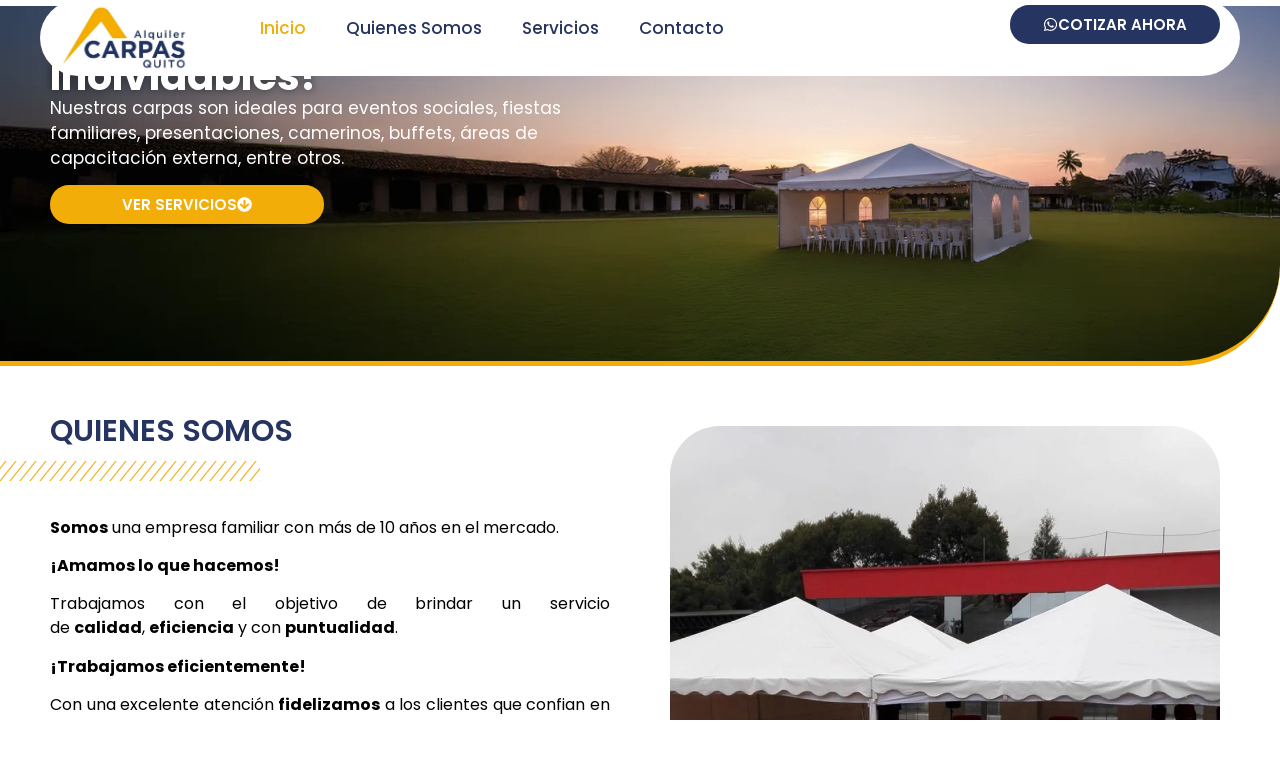

--- FILE ---
content_type: text/html; charset=UTF-8
request_url: https://alquilerdecarpasquito.com/
body_size: 24724
content:
<!DOCTYPE html>
<html lang="es">
<head>
	<meta charset="UTF-8">
		<title>Alquiler de Carpas, Sillas, Vajilla y Mantelería para Eventos | Elegancia y Calidad &#8211; Empresa familiar con más de 10 años de experiencia en alquiler de carpas, sillas Tiffany, cromadas y plásticas, vajilla y mantelería para eventos. Ofrecemos calidad, elegancia y puntualidad para tus celebraciones. ¡Crea momentos inolvidables con nosotros!</title>
<meta name='robots' content='max-image-preview:large' />
	<style>img:is([sizes="auto" i], [sizes^="auto," i]) { contain-intrinsic-size: 3000px 1500px }</style>
	<link rel="alternate" type="application/rss+xml" title="Alquiler de Carpas, Sillas, Vajilla y Mantelería para Eventos | Elegancia y Calidad &raquo; Feed" href="https://alquilerdecarpasquito.com/feed/" />
<link rel="alternate" type="application/rss+xml" title="Alquiler de Carpas, Sillas, Vajilla y Mantelería para Eventos | Elegancia y Calidad &raquo; Feed de los comentarios" href="https://alquilerdecarpasquito.com/comments/feed/" />
<script>
window._wpemojiSettings = {"baseUrl":"https:\/\/s.w.org\/images\/core\/emoji\/16.0.1\/72x72\/","ext":".png","svgUrl":"https:\/\/s.w.org\/images\/core\/emoji\/16.0.1\/svg\/","svgExt":".svg","source":{"concatemoji":"https:\/\/alquilerdecarpasquito.com\/wp-includes\/js\/wp-emoji-release.min.js?ver=6.8.3"}};
/*! This file is auto-generated */
!function(s,n){var o,i,e;function c(e){try{var t={supportTests:e,timestamp:(new Date).valueOf()};sessionStorage.setItem(o,JSON.stringify(t))}catch(e){}}function p(e,t,n){e.clearRect(0,0,e.canvas.width,e.canvas.height),e.fillText(t,0,0);var t=new Uint32Array(e.getImageData(0,0,e.canvas.width,e.canvas.height).data),a=(e.clearRect(0,0,e.canvas.width,e.canvas.height),e.fillText(n,0,0),new Uint32Array(e.getImageData(0,0,e.canvas.width,e.canvas.height).data));return t.every(function(e,t){return e===a[t]})}function u(e,t){e.clearRect(0,0,e.canvas.width,e.canvas.height),e.fillText(t,0,0);for(var n=e.getImageData(16,16,1,1),a=0;a<n.data.length;a++)if(0!==n.data[a])return!1;return!0}function f(e,t,n,a){switch(t){case"flag":return n(e,"\ud83c\udff3\ufe0f\u200d\u26a7\ufe0f","\ud83c\udff3\ufe0f\u200b\u26a7\ufe0f")?!1:!n(e,"\ud83c\udde8\ud83c\uddf6","\ud83c\udde8\u200b\ud83c\uddf6")&&!n(e,"\ud83c\udff4\udb40\udc67\udb40\udc62\udb40\udc65\udb40\udc6e\udb40\udc67\udb40\udc7f","\ud83c\udff4\u200b\udb40\udc67\u200b\udb40\udc62\u200b\udb40\udc65\u200b\udb40\udc6e\u200b\udb40\udc67\u200b\udb40\udc7f");case"emoji":return!a(e,"\ud83e\udedf")}return!1}function g(e,t,n,a){var r="undefined"!=typeof WorkerGlobalScope&&self instanceof WorkerGlobalScope?new OffscreenCanvas(300,150):s.createElement("canvas"),o=r.getContext("2d",{willReadFrequently:!0}),i=(o.textBaseline="top",o.font="600 32px Arial",{});return e.forEach(function(e){i[e]=t(o,e,n,a)}),i}function t(e){var t=s.createElement("script");t.src=e,t.defer=!0,s.head.appendChild(t)}"undefined"!=typeof Promise&&(o="wpEmojiSettingsSupports",i=["flag","emoji"],n.supports={everything:!0,everythingExceptFlag:!0},e=new Promise(function(e){s.addEventListener("DOMContentLoaded",e,{once:!0})}),new Promise(function(t){var n=function(){try{var e=JSON.parse(sessionStorage.getItem(o));if("object"==typeof e&&"number"==typeof e.timestamp&&(new Date).valueOf()<e.timestamp+604800&&"object"==typeof e.supportTests)return e.supportTests}catch(e){}return null}();if(!n){if("undefined"!=typeof Worker&&"undefined"!=typeof OffscreenCanvas&&"undefined"!=typeof URL&&URL.createObjectURL&&"undefined"!=typeof Blob)try{var e="postMessage("+g.toString()+"("+[JSON.stringify(i),f.toString(),p.toString(),u.toString()].join(",")+"));",a=new Blob([e],{type:"text/javascript"}),r=new Worker(URL.createObjectURL(a),{name:"wpTestEmojiSupports"});return void(r.onmessage=function(e){c(n=e.data),r.terminate(),t(n)})}catch(e){}c(n=g(i,f,p,u))}t(n)}).then(function(e){for(var t in e)n.supports[t]=e[t],n.supports.everything=n.supports.everything&&n.supports[t],"flag"!==t&&(n.supports.everythingExceptFlag=n.supports.everythingExceptFlag&&n.supports[t]);n.supports.everythingExceptFlag=n.supports.everythingExceptFlag&&!n.supports.flag,n.DOMReady=!1,n.readyCallback=function(){n.DOMReady=!0}}).then(function(){return e}).then(function(){var e;n.supports.everything||(n.readyCallback(),(e=n.source||{}).concatemoji?t(e.concatemoji):e.wpemoji&&e.twemoji&&(t(e.twemoji),t(e.wpemoji)))}))}((window,document),window._wpemojiSettings);
</script>
<style id='wp-emoji-styles-inline-css'>

	img.wp-smiley, img.emoji {
		display: inline !important;
		border: none !important;
		box-shadow: none !important;
		height: 1em !important;
		width: 1em !important;
		margin: 0 0.07em !important;
		vertical-align: -0.1em !important;
		background: none !important;
		padding: 0 !important;
	}
</style>
<style id='global-styles-inline-css'>
:root{--wp--preset--aspect-ratio--square: 1;--wp--preset--aspect-ratio--4-3: 4/3;--wp--preset--aspect-ratio--3-4: 3/4;--wp--preset--aspect-ratio--3-2: 3/2;--wp--preset--aspect-ratio--2-3: 2/3;--wp--preset--aspect-ratio--16-9: 16/9;--wp--preset--aspect-ratio--9-16: 9/16;--wp--preset--color--black: #000000;--wp--preset--color--cyan-bluish-gray: #abb8c3;--wp--preset--color--white: #ffffff;--wp--preset--color--pale-pink: #f78da7;--wp--preset--color--vivid-red: #cf2e2e;--wp--preset--color--luminous-vivid-orange: #ff6900;--wp--preset--color--luminous-vivid-amber: #fcb900;--wp--preset--color--light-green-cyan: #7bdcb5;--wp--preset--color--vivid-green-cyan: #00d084;--wp--preset--color--pale-cyan-blue: #8ed1fc;--wp--preset--color--vivid-cyan-blue: #0693e3;--wp--preset--color--vivid-purple: #9b51e0;--wp--preset--gradient--vivid-cyan-blue-to-vivid-purple: linear-gradient(135deg,rgba(6,147,227,1) 0%,rgb(155,81,224) 100%);--wp--preset--gradient--light-green-cyan-to-vivid-green-cyan: linear-gradient(135deg,rgb(122,220,180) 0%,rgb(0,208,130) 100%);--wp--preset--gradient--luminous-vivid-amber-to-luminous-vivid-orange: linear-gradient(135deg,rgba(252,185,0,1) 0%,rgba(255,105,0,1) 100%);--wp--preset--gradient--luminous-vivid-orange-to-vivid-red: linear-gradient(135deg,rgba(255,105,0,1) 0%,rgb(207,46,46) 100%);--wp--preset--gradient--very-light-gray-to-cyan-bluish-gray: linear-gradient(135deg,rgb(238,238,238) 0%,rgb(169,184,195) 100%);--wp--preset--gradient--cool-to-warm-spectrum: linear-gradient(135deg,rgb(74,234,220) 0%,rgb(151,120,209) 20%,rgb(207,42,186) 40%,rgb(238,44,130) 60%,rgb(251,105,98) 80%,rgb(254,248,76) 100%);--wp--preset--gradient--blush-light-purple: linear-gradient(135deg,rgb(255,206,236) 0%,rgb(152,150,240) 100%);--wp--preset--gradient--blush-bordeaux: linear-gradient(135deg,rgb(254,205,165) 0%,rgb(254,45,45) 50%,rgb(107,0,62) 100%);--wp--preset--gradient--luminous-dusk: linear-gradient(135deg,rgb(255,203,112) 0%,rgb(199,81,192) 50%,rgb(65,88,208) 100%);--wp--preset--gradient--pale-ocean: linear-gradient(135deg,rgb(255,245,203) 0%,rgb(182,227,212) 50%,rgb(51,167,181) 100%);--wp--preset--gradient--electric-grass: linear-gradient(135deg,rgb(202,248,128) 0%,rgb(113,206,126) 100%);--wp--preset--gradient--midnight: linear-gradient(135deg,rgb(2,3,129) 0%,rgb(40,116,252) 100%);--wp--preset--font-size--small: 13px;--wp--preset--font-size--medium: 20px;--wp--preset--font-size--large: 36px;--wp--preset--font-size--x-large: 42px;--wp--preset--spacing--20: 0.44rem;--wp--preset--spacing--30: 0.67rem;--wp--preset--spacing--40: 1rem;--wp--preset--spacing--50: 1.5rem;--wp--preset--spacing--60: 2.25rem;--wp--preset--spacing--70: 3.38rem;--wp--preset--spacing--80: 5.06rem;--wp--preset--shadow--natural: 6px 6px 9px rgba(0, 0, 0, 0.2);--wp--preset--shadow--deep: 12px 12px 50px rgba(0, 0, 0, 0.4);--wp--preset--shadow--sharp: 6px 6px 0px rgba(0, 0, 0, 0.2);--wp--preset--shadow--outlined: 6px 6px 0px -3px rgba(255, 255, 255, 1), 6px 6px rgba(0, 0, 0, 1);--wp--preset--shadow--crisp: 6px 6px 0px rgba(0, 0, 0, 1);}:root { --wp--style--global--content-size: 800px;--wp--style--global--wide-size: 1200px; }:where(body) { margin: 0; }.wp-site-blocks > .alignleft { float: left; margin-right: 2em; }.wp-site-blocks > .alignright { float: right; margin-left: 2em; }.wp-site-blocks > .aligncenter { justify-content: center; margin-left: auto; margin-right: auto; }:where(.wp-site-blocks) > * { margin-block-start: 24px; margin-block-end: 0; }:where(.wp-site-blocks) > :first-child { margin-block-start: 0; }:where(.wp-site-blocks) > :last-child { margin-block-end: 0; }:root { --wp--style--block-gap: 24px; }:root :where(.is-layout-flow) > :first-child{margin-block-start: 0;}:root :where(.is-layout-flow) > :last-child{margin-block-end: 0;}:root :where(.is-layout-flow) > *{margin-block-start: 24px;margin-block-end: 0;}:root :where(.is-layout-constrained) > :first-child{margin-block-start: 0;}:root :where(.is-layout-constrained) > :last-child{margin-block-end: 0;}:root :where(.is-layout-constrained) > *{margin-block-start: 24px;margin-block-end: 0;}:root :where(.is-layout-flex){gap: 24px;}:root :where(.is-layout-grid){gap: 24px;}.is-layout-flow > .alignleft{float: left;margin-inline-start: 0;margin-inline-end: 2em;}.is-layout-flow > .alignright{float: right;margin-inline-start: 2em;margin-inline-end: 0;}.is-layout-flow > .aligncenter{margin-left: auto !important;margin-right: auto !important;}.is-layout-constrained > .alignleft{float: left;margin-inline-start: 0;margin-inline-end: 2em;}.is-layout-constrained > .alignright{float: right;margin-inline-start: 2em;margin-inline-end: 0;}.is-layout-constrained > .aligncenter{margin-left: auto !important;margin-right: auto !important;}.is-layout-constrained > :where(:not(.alignleft):not(.alignright):not(.alignfull)){max-width: var(--wp--style--global--content-size);margin-left: auto !important;margin-right: auto !important;}.is-layout-constrained > .alignwide{max-width: var(--wp--style--global--wide-size);}body .is-layout-flex{display: flex;}.is-layout-flex{flex-wrap: wrap;align-items: center;}.is-layout-flex > :is(*, div){margin: 0;}body .is-layout-grid{display: grid;}.is-layout-grid > :is(*, div){margin: 0;}body{padding-top: 0px;padding-right: 0px;padding-bottom: 0px;padding-left: 0px;}a:where(:not(.wp-element-button)){text-decoration: underline;}:root :where(.wp-element-button, .wp-block-button__link){background-color: #32373c;border-width: 0;color: #fff;font-family: inherit;font-size: inherit;line-height: inherit;padding: calc(0.667em + 2px) calc(1.333em + 2px);text-decoration: none;}.has-black-color{color: var(--wp--preset--color--black) !important;}.has-cyan-bluish-gray-color{color: var(--wp--preset--color--cyan-bluish-gray) !important;}.has-white-color{color: var(--wp--preset--color--white) !important;}.has-pale-pink-color{color: var(--wp--preset--color--pale-pink) !important;}.has-vivid-red-color{color: var(--wp--preset--color--vivid-red) !important;}.has-luminous-vivid-orange-color{color: var(--wp--preset--color--luminous-vivid-orange) !important;}.has-luminous-vivid-amber-color{color: var(--wp--preset--color--luminous-vivid-amber) !important;}.has-light-green-cyan-color{color: var(--wp--preset--color--light-green-cyan) !important;}.has-vivid-green-cyan-color{color: var(--wp--preset--color--vivid-green-cyan) !important;}.has-pale-cyan-blue-color{color: var(--wp--preset--color--pale-cyan-blue) !important;}.has-vivid-cyan-blue-color{color: var(--wp--preset--color--vivid-cyan-blue) !important;}.has-vivid-purple-color{color: var(--wp--preset--color--vivid-purple) !important;}.has-black-background-color{background-color: var(--wp--preset--color--black) !important;}.has-cyan-bluish-gray-background-color{background-color: var(--wp--preset--color--cyan-bluish-gray) !important;}.has-white-background-color{background-color: var(--wp--preset--color--white) !important;}.has-pale-pink-background-color{background-color: var(--wp--preset--color--pale-pink) !important;}.has-vivid-red-background-color{background-color: var(--wp--preset--color--vivid-red) !important;}.has-luminous-vivid-orange-background-color{background-color: var(--wp--preset--color--luminous-vivid-orange) !important;}.has-luminous-vivid-amber-background-color{background-color: var(--wp--preset--color--luminous-vivid-amber) !important;}.has-light-green-cyan-background-color{background-color: var(--wp--preset--color--light-green-cyan) !important;}.has-vivid-green-cyan-background-color{background-color: var(--wp--preset--color--vivid-green-cyan) !important;}.has-pale-cyan-blue-background-color{background-color: var(--wp--preset--color--pale-cyan-blue) !important;}.has-vivid-cyan-blue-background-color{background-color: var(--wp--preset--color--vivid-cyan-blue) !important;}.has-vivid-purple-background-color{background-color: var(--wp--preset--color--vivid-purple) !important;}.has-black-border-color{border-color: var(--wp--preset--color--black) !important;}.has-cyan-bluish-gray-border-color{border-color: var(--wp--preset--color--cyan-bluish-gray) !important;}.has-white-border-color{border-color: var(--wp--preset--color--white) !important;}.has-pale-pink-border-color{border-color: var(--wp--preset--color--pale-pink) !important;}.has-vivid-red-border-color{border-color: var(--wp--preset--color--vivid-red) !important;}.has-luminous-vivid-orange-border-color{border-color: var(--wp--preset--color--luminous-vivid-orange) !important;}.has-luminous-vivid-amber-border-color{border-color: var(--wp--preset--color--luminous-vivid-amber) !important;}.has-light-green-cyan-border-color{border-color: var(--wp--preset--color--light-green-cyan) !important;}.has-vivid-green-cyan-border-color{border-color: var(--wp--preset--color--vivid-green-cyan) !important;}.has-pale-cyan-blue-border-color{border-color: var(--wp--preset--color--pale-cyan-blue) !important;}.has-vivid-cyan-blue-border-color{border-color: var(--wp--preset--color--vivid-cyan-blue) !important;}.has-vivid-purple-border-color{border-color: var(--wp--preset--color--vivid-purple) !important;}.has-vivid-cyan-blue-to-vivid-purple-gradient-background{background: var(--wp--preset--gradient--vivid-cyan-blue-to-vivid-purple) !important;}.has-light-green-cyan-to-vivid-green-cyan-gradient-background{background: var(--wp--preset--gradient--light-green-cyan-to-vivid-green-cyan) !important;}.has-luminous-vivid-amber-to-luminous-vivid-orange-gradient-background{background: var(--wp--preset--gradient--luminous-vivid-amber-to-luminous-vivid-orange) !important;}.has-luminous-vivid-orange-to-vivid-red-gradient-background{background: var(--wp--preset--gradient--luminous-vivid-orange-to-vivid-red) !important;}.has-very-light-gray-to-cyan-bluish-gray-gradient-background{background: var(--wp--preset--gradient--very-light-gray-to-cyan-bluish-gray) !important;}.has-cool-to-warm-spectrum-gradient-background{background: var(--wp--preset--gradient--cool-to-warm-spectrum) !important;}.has-blush-light-purple-gradient-background{background: var(--wp--preset--gradient--blush-light-purple) !important;}.has-blush-bordeaux-gradient-background{background: var(--wp--preset--gradient--blush-bordeaux) !important;}.has-luminous-dusk-gradient-background{background: var(--wp--preset--gradient--luminous-dusk) !important;}.has-pale-ocean-gradient-background{background: var(--wp--preset--gradient--pale-ocean) !important;}.has-electric-grass-gradient-background{background: var(--wp--preset--gradient--electric-grass) !important;}.has-midnight-gradient-background{background: var(--wp--preset--gradient--midnight) !important;}.has-small-font-size{font-size: var(--wp--preset--font-size--small) !important;}.has-medium-font-size{font-size: var(--wp--preset--font-size--medium) !important;}.has-large-font-size{font-size: var(--wp--preset--font-size--large) !important;}.has-x-large-font-size{font-size: var(--wp--preset--font-size--x-large) !important;}
:root :where(.wp-block-pullquote){font-size: 1.5em;line-height: 1.6;}
</style>
<link rel='stylesheet' id='hostinger-reach-subscription-block-css' href='https://alquilerdecarpasquito.com/wp-content/plugins/hostinger-reach/frontend/dist/blocks/subscription.css?ver=1764173811' media='all' />
<link rel='stylesheet' id='hello-elementor-css' href='https://alquilerdecarpasquito.com/wp-content/themes/hello-elementor/assets/css/reset.css?ver=3.4.4' media='all' />
<link rel='stylesheet' id='hello-elementor-theme-style-css' href='https://alquilerdecarpasquito.com/wp-content/themes/hello-elementor/assets/css/theme.css?ver=3.4.4' media='all' />
<link rel='stylesheet' id='hello-elementor-header-footer-css' href='https://alquilerdecarpasquito.com/wp-content/themes/hello-elementor/assets/css/header-footer.css?ver=3.4.4' media='all' />
<link rel='stylesheet' id='elementor-frontend-css' href='https://alquilerdecarpasquito.com/wp-content/uploads/elementor/css/custom-frontend.min.css?ver=1764740841' media='all' />
<link rel='stylesheet' id='elementor-post-5-css' href='https://alquilerdecarpasquito.com/wp-content/uploads/elementor/css/post-5.css?ver=1764740842' media='all' />
<link rel='stylesheet' id='e-animation-shrink-css' href='https://alquilerdecarpasquito.com/wp-content/plugins/elementor/assets/lib/animations/styles/e-animation-shrink.min.css?ver=3.32.4' media='all' />
<link rel='stylesheet' id='widget-image-css' href='https://alquilerdecarpasquito.com/wp-content/plugins/elementor/assets/css/widget-image.min.css?ver=3.32.4' media='all' />
<link rel='stylesheet' id='widget-nav-menu-css' href='https://alquilerdecarpasquito.com/wp-content/uploads/elementor/css/custom-pro-widget-nav-menu.min.css?ver=1764740841' media='all' />
<link rel='stylesheet' id='e-animation-slideInDown-css' href='https://alquilerdecarpasquito.com/wp-content/plugins/elementor/assets/lib/animations/styles/slideInDown.min.css?ver=3.32.4' media='all' />
<link rel='stylesheet' id='e-sticky-css' href='https://alquilerdecarpasquito.com/wp-content/plugins/elementor-pro/assets/css/modules/sticky.min.css?ver=3.32.1' media='all' />
<link rel='stylesheet' id='widget-heading-css' href='https://alquilerdecarpasquito.com/wp-content/plugins/elementor/assets/css/widget-heading.min.css?ver=3.32.4' media='all' />
<link rel='stylesheet' id='e-animation-slideInLeft-css' href='https://alquilerdecarpasquito.com/wp-content/plugins/elementor/assets/lib/animations/styles/slideInLeft.min.css?ver=3.32.4' media='all' />
<link rel='stylesheet' id='widget-divider-css' href='https://alquilerdecarpasquito.com/wp-content/plugins/elementor/assets/css/widget-divider.min.css?ver=3.32.4' media='all' />
<link rel='stylesheet' id='e-animation-slideInUp-css' href='https://alquilerdecarpasquito.com/wp-content/plugins/elementor/assets/lib/animations/styles/slideInUp.min.css?ver=3.32.4' media='all' />
<link rel='stylesheet' id='swiper-css' href='https://alquilerdecarpasquito.com/wp-content/plugins/elementor/assets/lib/swiper/v8/css/swiper.min.css?ver=8.4.5' media='all' />
<link rel='stylesheet' id='e-swiper-css' href='https://alquilerdecarpasquito.com/wp-content/plugins/elementor/assets/css/conditionals/e-swiper.min.css?ver=3.32.4' media='all' />
<link rel='stylesheet' id='widget-image-carousel-css' href='https://alquilerdecarpasquito.com/wp-content/plugins/elementor/assets/css/widget-image-carousel.min.css?ver=3.32.4' media='all' />
<link rel='stylesheet' id='widget-form-css' href='https://alquilerdecarpasquito.com/wp-content/plugins/elementor-pro/assets/css/widget-form.min.css?ver=3.32.1' media='all' />
<link rel='stylesheet' id='elementor-post-8-css' href='https://alquilerdecarpasquito.com/wp-content/uploads/elementor/css/post-8.css?ver=1764741326' media='all' />
<link rel='stylesheet' id='elementor-gf-roboto-css' href='https://fonts.googleapis.com/css?family=Roboto:100,100italic,200,200italic,300,300italic,400,400italic,500,500italic,600,600italic,700,700italic,800,800italic,900,900italic&#038;display=swap' media='all' />
<link rel='stylesheet' id='elementor-gf-robotoslab-css' href='https://fonts.googleapis.com/css?family=Roboto+Slab:100,100italic,200,200italic,300,300italic,400,400italic,500,500italic,600,600italic,700,700italic,800,800italic,900,900italic&#038;display=swap' media='all' />
<link rel='stylesheet' id='elementor-gf-poppins-css' href='https://fonts.googleapis.com/css?family=Poppins:100,100italic,200,200italic,300,300italic,400,400italic,500,500italic,600,600italic,700,700italic,800,800italic,900,900italic&#038;display=swap' media='all' />
<script src="https://alquilerdecarpasquito.com/wp-includes/js/jquery/jquery.min.js?ver=3.7.1" id="jquery-core-js"></script>
<script src="https://alquilerdecarpasquito.com/wp-includes/js/jquery/jquery-migrate.min.js?ver=3.4.1" id="jquery-migrate-js"></script>
<link rel="https://api.w.org/" href="https://alquilerdecarpasquito.com/wp-json/" /><link rel="alternate" title="JSON" type="application/json" href="https://alquilerdecarpasquito.com/wp-json/wp/v2/pages/8" /><link rel="EditURI" type="application/rsd+xml" title="RSD" href="https://alquilerdecarpasquito.com/xmlrpc.php?rsd" />
<meta name="generator" content="WordPress 6.8.3" />
<link rel="canonical" href="https://alquilerdecarpasquito.com/" />
<link rel='shortlink' href='https://alquilerdecarpasquito.com/' />
<link rel="alternate" title="oEmbed (JSON)" type="application/json+oembed" href="https://alquilerdecarpasquito.com/wp-json/oembed/1.0/embed?url=https%3A%2F%2Falquilerdecarpasquito.com%2F" />
<link rel="alternate" title="oEmbed (XML)" type="text/xml+oembed" href="https://alquilerdecarpasquito.com/wp-json/oembed/1.0/embed?url=https%3A%2F%2Falquilerdecarpasquito.com%2F&#038;format=xml" />
<meta name="generator" content="Elementor 3.32.4; features: e_font_icon_svg, additional_custom_breakpoints; settings: css_print_method-external, google_font-enabled, font_display-swap">
			<style>
				.e-con.e-parent:nth-of-type(n+4):not(.e-lazyloaded):not(.e-no-lazyload),
				.e-con.e-parent:nth-of-type(n+4):not(.e-lazyloaded):not(.e-no-lazyload) * {
					background-image: none !important;
				}
				@media screen and (max-height: 1024px) {
					.e-con.e-parent:nth-of-type(n+3):not(.e-lazyloaded):not(.e-no-lazyload),
					.e-con.e-parent:nth-of-type(n+3):not(.e-lazyloaded):not(.e-no-lazyload) * {
						background-image: none !important;
					}
				}
				@media screen and (max-height: 640px) {
					.e-con.e-parent:nth-of-type(n+2):not(.e-lazyloaded):not(.e-no-lazyload),
					.e-con.e-parent:nth-of-type(n+2):not(.e-lazyloaded):not(.e-no-lazyload) * {
						background-image: none !important;
					}
				}
			</style>
			<link rel="icon" href="https://alquilerdecarpasquito.com/wp-content/uploads/2025/10/favicon-carpas-quito-150x150.png" sizes="32x32" />
<link rel="icon" href="https://alquilerdecarpasquito.com/wp-content/uploads/2025/10/favicon-carpas-quito.png" sizes="192x192" />
<link rel="apple-touch-icon" href="https://alquilerdecarpasquito.com/wp-content/uploads/2025/10/favicon-carpas-quito.png" />
<meta name="msapplication-TileImage" content="https://alquilerdecarpasquito.com/wp-content/uploads/2025/10/favicon-carpas-quito.png" />
	<meta name="viewport" content="width=device-width, initial-scale=1.0, viewport-fit=cover" /></head>
<body class="home wp-singular page-template page-template-elementor_canvas page page-id-8 wp-custom-logo wp-embed-responsive wp-theme-hello-elementor hello-elementor-default elementor-default elementor-template-canvas elementor-kit-5 elementor-page elementor-page-8">
			<div data-elementor-type="wp-page" data-elementor-id="8" class="elementor elementor-8" data-elementor-post-type="page">
				<div class="elementor-element elementor-element-56eb037 e-flex e-con-boxed e-con e-parent" data-id="56eb037" data-element_type="container" data-settings="{&quot;sticky&quot;:&quot;top&quot;,&quot;sticky_on&quot;:[&quot;desktop&quot;,&quot;laptop&quot;,&quot;tablet&quot;,&quot;mobile&quot;],&quot;sticky_offset&quot;:0,&quot;sticky_effects_offset&quot;:0,&quot;sticky_anchor_link_offset&quot;:0}">
					<div class="e-con-inner">
		<div class="elementor-element elementor-element-acce1e3 e-con-full e-flex elementor-invisible e-con e-child" data-id="acce1e3" data-element_type="container" data-settings="{&quot;background_background&quot;:&quot;classic&quot;,&quot;animation&quot;:&quot;slideInDown&quot;}">
		<div class="elementor-element elementor-element-4f8c3ca e-con-full e-flex e-con e-child" data-id="4f8c3ca" data-element_type="container">
				<div class="elementor-element elementor-element-631a415 elementor-widget elementor-widget-image" data-id="631a415" data-element_type="widget" data-widget_type="image.default">
																<a href="https://alquilerdecarpasquito.com">
							<img fetchpriority="high" decoding="async" width="1098" height="555" src="https://alquilerdecarpasquito.com/wp-content/uploads/2025/10/LOGO-CARPAS-JPG.png" class="elementor-animation-shrink attachment-full size-full wp-image-12" alt="" srcset="https://alquilerdecarpasquito.com/wp-content/uploads/2025/10/LOGO-CARPAS-JPG.png 1098w, https://alquilerdecarpasquito.com/wp-content/uploads/2025/10/LOGO-CARPAS-JPG-300x152.png 300w, https://alquilerdecarpasquito.com/wp-content/uploads/2025/10/LOGO-CARPAS-JPG-1024x518.png 1024w, https://alquilerdecarpasquito.com/wp-content/uploads/2025/10/LOGO-CARPAS-JPG-768x388.png 768w" sizes="(max-width: 1098px) 100vw, 1098px" />								</a>
															</div>
				</div>
		<div class="elementor-element elementor-element-5becb8d e-con-full e-flex e-con e-child" data-id="5becb8d" data-element_type="container">
				<div class="elementor-element elementor-element-11107e8 elementor-nav-menu--stretch elementor-nav-menu--dropdown-tablet elementor-nav-menu__text-align-aside elementor-nav-menu--toggle elementor-nav-menu--burger elementor-widget elementor-widget-nav-menu" data-id="11107e8" data-element_type="widget" data-settings="{&quot;full_width&quot;:&quot;stretch&quot;,&quot;layout&quot;:&quot;horizontal&quot;,&quot;submenu_icon&quot;:{&quot;value&quot;:&quot;&lt;svg aria-hidden=\&quot;true\&quot; class=\&quot;e-font-icon-svg e-fas-caret-down\&quot; viewBox=\&quot;0 0 320 512\&quot; xmlns=\&quot;http:\/\/www.w3.org\/2000\/svg\&quot;&gt;&lt;path d=\&quot;M31.3 192h257.3c17.8 0 26.7 21.5 14.1 34.1L174.1 354.8c-7.8 7.8-20.5 7.8-28.3 0L17.2 226.1C4.6 213.5 13.5 192 31.3 192z\&quot;&gt;&lt;\/path&gt;&lt;\/svg&gt;&quot;,&quot;library&quot;:&quot;fa-solid&quot;},&quot;toggle&quot;:&quot;burger&quot;}" data-widget_type="nav-menu.default">
								<nav aria-label="Menu" class="elementor-nav-menu--main elementor-nav-menu__container elementor-nav-menu--layout-horizontal e--pointer-text e--animation-grow">
				<ul id="menu-1-11107e8" class="elementor-nav-menu"><li class="menu-item menu-item-type-post_type menu-item-object-page menu-item-home current-menu-item page_item page-item-8 current_page_item menu-item-74"><a href="https://alquilerdecarpasquito.com/" aria-current="page" class="elementor-item elementor-item-active">Inicio</a></li>
<li class="menu-item menu-item-type-custom menu-item-object-custom current-menu-item current_page_item menu-item-home menu-item-75"><a href="https://alquilerdecarpasquito.com/#nosotros" aria-current="page" class="elementor-item elementor-item-anchor">Quienes Somos</a></li>
<li class="menu-item menu-item-type-custom menu-item-object-custom current-menu-item current_page_item menu-item-home menu-item-76"><a href="https://alquilerdecarpasquito.com/#servicios" aria-current="page" class="elementor-item elementor-item-anchor">Servicios</a></li>
<li class="menu-item menu-item-type-custom menu-item-object-custom current-menu-item current_page_item menu-item-home menu-item-77"><a href="https://alquilerdecarpasquito.com/#contacto" aria-current="page" class="elementor-item elementor-item-anchor">Contacto</a></li>
</ul>			</nav>
					<div class="elementor-menu-toggle" role="button" tabindex="0" aria-label="Menu Toggle" aria-expanded="false">
			<svg aria-hidden="true" role="presentation" class="elementor-menu-toggle__icon--open e-font-icon-svg e-eicon-menu-bar" viewBox="0 0 1000 1000" xmlns="http://www.w3.org/2000/svg"><path d="M104 333H896C929 333 958 304 958 271S929 208 896 208H104C71 208 42 237 42 271S71 333 104 333ZM104 583H896C929 583 958 554 958 521S929 458 896 458H104C71 458 42 487 42 521S71 583 104 583ZM104 833H896C929 833 958 804 958 771S929 708 896 708H104C71 708 42 737 42 771S71 833 104 833Z"></path></svg><svg aria-hidden="true" role="presentation" class="elementor-menu-toggle__icon--close e-font-icon-svg e-eicon-close" viewBox="0 0 1000 1000" xmlns="http://www.w3.org/2000/svg"><path d="M742 167L500 408 258 167C246 154 233 150 217 150 196 150 179 158 167 167 154 179 150 196 150 212 150 229 154 242 171 254L408 500 167 742C138 771 138 800 167 829 196 858 225 858 254 829L496 587 738 829C750 842 767 846 783 846 800 846 817 842 829 829 842 817 846 804 846 783 846 767 842 750 829 737L588 500 833 258C863 229 863 200 833 171 804 137 775 137 742 167Z"></path></svg>		</div>
					<nav class="elementor-nav-menu--dropdown elementor-nav-menu__container" aria-hidden="true">
				<ul id="menu-2-11107e8" class="elementor-nav-menu"><li class="menu-item menu-item-type-post_type menu-item-object-page menu-item-home current-menu-item page_item page-item-8 current_page_item menu-item-74"><a href="https://alquilerdecarpasquito.com/" aria-current="page" class="elementor-item elementor-item-active" tabindex="-1">Inicio</a></li>
<li class="menu-item menu-item-type-custom menu-item-object-custom current-menu-item current_page_item menu-item-home menu-item-75"><a href="https://alquilerdecarpasquito.com/#nosotros" aria-current="page" class="elementor-item elementor-item-anchor" tabindex="-1">Quienes Somos</a></li>
<li class="menu-item menu-item-type-custom menu-item-object-custom current-menu-item current_page_item menu-item-home menu-item-76"><a href="https://alquilerdecarpasquito.com/#servicios" aria-current="page" class="elementor-item elementor-item-anchor" tabindex="-1">Servicios</a></li>
<li class="menu-item menu-item-type-custom menu-item-object-custom current-menu-item current_page_item menu-item-home menu-item-77"><a href="https://alquilerdecarpasquito.com/#contacto" aria-current="page" class="elementor-item elementor-item-anchor" tabindex="-1">Contacto</a></li>
</ul>			</nav>
						</div>
				</div>
		<div class="elementor-element elementor-element-8f6effa e-con-full elementor-hidden-mobile e-flex e-con e-child" data-id="8f6effa" data-element_type="container">
				<div class="elementor-element elementor-element-443d073 elementor-align-justify elementor-widget elementor-widget-button" data-id="443d073" data-element_type="widget" data-widget_type="button.default">
										<a class="elementor-button elementor-button-link elementor-size-sm elementor-animation-shrink" href="https://wa.link/nvhdje" target="_blank">
						<span class="elementor-button-content-wrapper">
						<span class="elementor-button-icon">
				<svg aria-hidden="true" class="e-font-icon-svg e-fab-whatsapp" viewBox="0 0 448 512" xmlns="http://www.w3.org/2000/svg"><path d="M380.9 97.1C339 55.1 283.2 32 223.9 32c-122.4 0-222 99.6-222 222 0 39.1 10.2 77.3 29.6 111L0 480l117.7-30.9c32.4 17.7 68.9 27 106.1 27h.1c122.3 0 224.1-99.6 224.1-222 0-59.3-25.2-115-67.1-157zm-157 341.6c-33.2 0-65.7-8.9-94-25.7l-6.7-4-69.8 18.3L72 359.2l-4.4-7c-18.5-29.4-28.2-63.3-28.2-98.2 0-101.7 82.8-184.5 184.6-184.5 49.3 0 95.6 19.2 130.4 54.1 34.8 34.9 56.2 81.2 56.1 130.5 0 101.8-84.9 184.6-186.6 184.6zm101.2-138.2c-5.5-2.8-32.8-16.2-37.9-18-5.1-1.9-8.8-2.8-12.5 2.8-3.7 5.6-14.3 18-17.6 21.8-3.2 3.7-6.5 4.2-12 1.4-32.6-16.3-54-29.1-75.5-66-5.7-9.8 5.7-9.1 16.3-30.3 1.8-3.7.9-6.9-.5-9.7-1.4-2.8-12.5-30.1-17.1-41.2-4.5-10.8-9.1-9.3-12.5-9.5-3.2-.2-6.9-.2-10.6-.2-3.7 0-9.7 1.4-14.8 6.9-5.1 5.6-19.4 19-19.4 46.3 0 27.3 19.9 53.7 22.6 57.4 2.8 3.7 39.1 59.7 94.8 83.8 35.2 15.2 49 16.5 66.6 13.9 10.7-1.6 32.8-13.4 37.4-26.4 4.6-13 4.6-24.1 3.2-26.4-1.3-2.5-5-3.9-10.5-6.6z"></path></svg>			</span>
									<span class="elementor-button-text">Cotizar ahora</span>
					</span>
					</a>
								</div>
				</div>
				</div>
					</div>
				</div>
		<div class="elementor-element elementor-element-f7fead1 e-flex e-con-boxed e-con e-parent" data-id="f7fead1" data-element_type="container" data-settings="{&quot;background_background&quot;:&quot;classic&quot;}">
					<div class="e-con-inner">
		<div class="elementor-element elementor-element-613a644 e-con-full e-flex e-con e-child" data-id="613a644" data-element_type="container">
		<div class="elementor-element elementor-element-137a77d e-con-full e-flex e-con e-child" data-id="137a77d" data-element_type="container">
				<div class="elementor-element elementor-element-03da989 elementor-widget elementor-widget-heading" data-id="03da989" data-element_type="widget" data-widget_type="heading.default">
					<h2 class="elementor-heading-title elementor-size-default">¡Tu Familia en Eventos Inolvidables!</h2>				</div>
				<div class="elementor-element elementor-element-89116d5 elementor-widget elementor-widget-text-editor" data-id="89116d5" data-element_type="widget" data-widget_type="text-editor.default">
									<p>Nuestras carpas son ideales para eventos sociales, fiestas familiares, presentaciones, camerinos, buffets, áreas de capacitación externa, entre otros.</p>								</div>
				<div class="elementor-element elementor-element-f8f2c5f elementor-align-justify elementor-widget__width-initial elementor-widget-mobile__width-initial elementor-widget elementor-widget-button" data-id="f8f2c5f" data-element_type="widget" data-widget_type="button.default">
										<a class="elementor-button elementor-button-link elementor-size-sm elementor-animation-shrink" href="https://alquilerdecarpasquito.com/#servicios">
						<span class="elementor-button-content-wrapper">
						<span class="elementor-button-icon">
				<svg aria-hidden="true" class="e-font-icon-svg e-fas-arrow-circle-down" viewBox="0 0 512 512" xmlns="http://www.w3.org/2000/svg"><path d="M504 256c0 137-111 248-248 248S8 393 8 256 119 8 256 8s248 111 248 248zm-143.6-28.9L288 302.6V120c0-13.3-10.7-24-24-24h-16c-13.3 0-24 10.7-24 24v182.6l-72.4-75.5c-9.3-9.7-24.8-9.9-34.3-.4l-10.9 11c-9.4 9.4-9.4 24.6 0 33.9L239 404.3c9.4 9.4 24.6 9.4 33.9 0l132.7-132.7c9.4-9.4 9.4-24.6 0-33.9l-10.9-11c-9.5-9.5-25-9.3-34.3.4z"></path></svg>			</span>
									<span class="elementor-button-text">Ver servicios</span>
					</span>
					</a>
								</div>
				</div>
		<div class="elementor-element elementor-element-92e4ed1 e-con-full e-flex e-con e-child" data-id="92e4ed1" data-element_type="container">
				</div>
				</div>
					</div>
				</div>
		<div class="elementor-element elementor-element-7b4683a e-flex e-con-boxed e-con e-parent" data-id="7b4683a" data-element_type="container" id="nosotros">
					<div class="e-con-inner">
		<div class="elementor-element elementor-element-619e4ba e-con-full e-flex e-con e-child" data-id="619e4ba" data-element_type="container">
		<div class="elementor-element elementor-element-919a2c7 e-con-full e-flex e-con e-child" data-id="919a2c7" data-element_type="container">
				<div class="elementor-element elementor-element-1453474 elementor-widget elementor-widget-heading" data-id="1453474" data-element_type="widget" data-widget_type="heading.default">
					<h2 class="elementor-heading-title elementor-size-default">Quienes somos</h2>				</div>
				<div class="elementor-element elementor-element-802a235 elementor-widget__width-initial elementor-widget-divider--separator-type-pattern elementor-widget-divider--view-line elementor-invisible elementor-widget elementor-widget-divider" data-id="802a235" data-element_type="widget" data-settings="{&quot;_animation&quot;:&quot;slideInLeft&quot;}" data-widget_type="divider.default">
							<div class="elementor-divider" style="--divider-pattern-url: url(&quot;data:image/svg+xml,%3Csvg xmlns=&#039;http://www.w3.org/2000/svg&#039; preserveAspectRatio=&#039;none&#039; overflow=&#039;visible&#039; height=&#039;100%&#039; viewBox=&#039;0 0 20 16&#039; fill=&#039;none&#039; stroke=&#039;black&#039; stroke-width=&#039;1&#039; stroke-linecap=&#039;square&#039; stroke-miterlimit=&#039;10&#039;%3E%3Cg transform=&#039;translate(-12.000000, 0)&#039;%3E%3Cpath d=&#039;M28,0L10,18&#039;/%3E%3Cpath d=&#039;M18,0L0,18&#039;/%3E%3Cpath d=&#039;M48,0L30,18&#039;/%3E%3Cpath d=&#039;M38,0L20,18&#039;/%3E%3C/g%3E%3C/svg%3E&quot;);">
			<span class="elementor-divider-separator">
						</span>
		</div>
						</div>
				<div class="elementor-element elementor-element-bc05811 elementor-widget elementor-widget-text-editor" data-id="bc05811" data-element_type="widget" data-widget_type="text-editor.default">
									<p><strong>Somos</strong> una empresa familiar con más de 10 años en el mercado.</p><p><strong>¡Amamos lo que hacemos!</strong></p><p>Trabajamos con el objetivo de brindar un servicio de <strong>calidad</strong>, <strong>eficiencia</strong> y con <strong>puntualidad</strong>.</p><p><strong>¡Trabajamos eficientemente!</strong></p><p>Con una excelente atención <strong>fidelizamos</strong> a los clientes que confian en nosotros.</p><p><strong>¡Somos cómplices de tus momentos especiales!</strong></p>								</div>
				</div>
		<div class="elementor-element elementor-element-2b31ae2 e-con-full e-flex e-con e-child" data-id="2b31ae2" data-element_type="container">
				<div class="elementor-element elementor-element-8ff8ec6 elementor-widget elementor-widget-image" data-id="8ff8ec6" data-element_type="widget" data-widget_type="image.default">
															<img decoding="async" src="https://alquilerdecarpasquito.com/wp-content/uploads/elementor/thumbs/499506877_4124000157830007_4920738465395066925_n-rd5xd1w9hp6q4gh1vdkqlia4ipu8p5ddgp0n7ph9u8.jpg" title="499506877_4124000157830007_4920738465395066925_n" alt="499506877_4124000157830007_4920738465395066925_n" loading="lazy" />															</div>
				</div>
				</div>
					</div>
				</div>
		<div class="elementor-element elementor-element-f660783 e-flex e-con-boxed elementor-invisible e-con e-parent" data-id="f660783" data-element_type="container" data-settings="{&quot;background_background&quot;:&quot;classic&quot;,&quot;animation&quot;:&quot;slideInUp&quot;}">
					<div class="e-con-inner">
		<div class="elementor-element elementor-element-e2881c8 e-con-full e-flex e-con e-child" data-id="e2881c8" data-element_type="container">
		<div class="elementor-element elementor-element-c3f6523 e-con-full e-flex e-con e-child" data-id="c3f6523" data-element_type="container">
				<div class="elementor-element elementor-element-ce6468a elementor-widget elementor-widget-heading" data-id="ce6468a" data-element_type="widget" data-widget_type="heading.default">
					<h2 class="elementor-heading-title elementor-size-default">servicios</h2>				</div>
				<div class="elementor-element elementor-element-513ef7c elementor-widget__width-initial elementor-widget-divider--separator-type-pattern elementor-widget-divider--view-line elementor-invisible elementor-widget elementor-widget-divider" data-id="513ef7c" data-element_type="widget" data-settings="{&quot;_animation&quot;:&quot;slideInLeft&quot;}" data-widget_type="divider.default">
							<div class="elementor-divider" style="--divider-pattern-url: url(&quot;data:image/svg+xml,%3Csvg xmlns=&#039;http://www.w3.org/2000/svg&#039; preserveAspectRatio=&#039;none&#039; overflow=&#039;visible&#039; height=&#039;100%&#039; viewBox=&#039;0 0 20 16&#039; fill=&#039;none&#039; stroke=&#039;black&#039; stroke-width=&#039;1&#039; stroke-linecap=&#039;square&#039; stroke-miterlimit=&#039;10&#039;%3E%3Cg transform=&#039;translate(-12.000000, 0)&#039;%3E%3Cpath d=&#039;M28,0L10,18&#039;/%3E%3Cpath d=&#039;M18,0L0,18&#039;/%3E%3Cpath d=&#039;M48,0L30,18&#039;/%3E%3Cpath d=&#039;M38,0L20,18&#039;/%3E%3C/g%3E%3C/svg%3E&quot;);">
			<span class="elementor-divider-separator">
						</span>
		</div>
						</div>
				</div>
		<div class="elementor-element elementor-element-db2cc67 e-con-full elementor-hidden-mobile e-flex e-con e-child" data-id="db2cc67" data-element_type="container">
				<div class="elementor-element elementor-element-15f3ca2 elementor-align-justify elementor-widget elementor-widget-button" data-id="15f3ca2" data-element_type="widget" data-widget_type="button.default">
										<a class="elementor-button elementor-button-link elementor-size-sm elementor-animation-shrink" href="https://alquilerdecarpasquito.com/#contacto">
						<span class="elementor-button-content-wrapper">
						<span class="elementor-button-icon">
				<svg aria-hidden="true" class="e-font-icon-svg e-fas-arrow-circle-down" viewBox="0 0 512 512" xmlns="http://www.w3.org/2000/svg"><path d="M504 256c0 137-111 248-248 248S8 393 8 256 119 8 256 8s248 111 248 248zm-143.6-28.9L288 302.6V120c0-13.3-10.7-24-24-24h-16c-13.3 0-24 10.7-24 24v182.6l-72.4-75.5c-9.3-9.7-24.8-9.9-34.3-.4l-10.9 11c-9.4 9.4-9.4 24.6 0 33.9L239 404.3c9.4 9.4 24.6 9.4 33.9 0l132.7-132.7c9.4-9.4 9.4-24.6 0-33.9l-10.9-11c-9.5-9.5-25-9.3-34.3.4z"></path></svg>			</span>
									<span class="elementor-button-text">Cotizar servicios</span>
					</span>
					</a>
								</div>
				</div>
				</div>
					</div>
				</div>
		<div class="elementor-element elementor-element-2ebbf82 e-flex e-con-boxed elementor-invisible e-con e-parent" data-id="2ebbf82" data-element_type="container" id="servicios" data-settings="{&quot;background_background&quot;:&quot;classic&quot;,&quot;animation&quot;:&quot;slideInUp&quot;}">
					<div class="e-con-inner">
		<div class="elementor-element elementor-element-8feabde e-con-full e-flex e-con e-child" data-id="8feabde" data-element_type="container">
		<div class="elementor-element elementor-element-fa853f8 e-con-full e-flex e-con e-child" data-id="fa853f8" data-element_type="container">
				<div class="elementor-element elementor-element-e376481 elementor-widget elementor-widget-heading" data-id="e376481" data-element_type="widget" data-widget_type="heading.default">
					<h1 class="elementor-heading-title elementor-size-default">ALQUILER DE CARPAS</h1>				</div>
				<div class="elementor-element elementor-element-3884e94 elementor-widget__width-initial elementor-widget-divider--separator-type-pattern elementor-widget-divider--view-line elementor-invisible elementor-widget elementor-widget-divider" data-id="3884e94" data-element_type="widget" data-settings="{&quot;_animation&quot;:&quot;slideInLeft&quot;}" data-widget_type="divider.default">
							<div class="elementor-divider" style="--divider-pattern-url: url(&quot;data:image/svg+xml,%3Csvg xmlns=&#039;http://www.w3.org/2000/svg&#039; preserveAspectRatio=&#039;none&#039; overflow=&#039;visible&#039; height=&#039;100%&#039; viewBox=&#039;0 0 20 16&#039; fill=&#039;none&#039; stroke=&#039;black&#039; stroke-width=&#039;1.9&#039; stroke-linecap=&#039;square&#039; stroke-miterlimit=&#039;10&#039;%3E%3Cg transform=&#039;translate(-12.000000, 0)&#039;%3E%3Cpath d=&#039;M28,0L10,18&#039;/%3E%3Cpath d=&#039;M18,0L0,18&#039;/%3E%3Cpath d=&#039;M48,0L30,18&#039;/%3E%3Cpath d=&#039;M38,0L20,18&#039;/%3E%3C/g%3E%3C/svg%3E&quot;);">
			<span class="elementor-divider-separator">
						</span>
		</div>
						</div>
				<div class="elementor-element elementor-element-16cb95f elementor-widget elementor-widget-text-editor" data-id="16cb95f" data-element_type="widget" data-widget_type="text-editor.default">
									<p>La calidad y elegancia de nuestras carpas garantizan la comodidad de tus invitados en un ambiente acogedor. Disponemos de carpas cerradas con paredes o sin paredes, acorde al tipo de evento y necesidad del cliente.<br />Su estructura metálica, resistente, lona con protección UV, impermeable y resistente al calor del ambiente hará que tu evento será un éxito total e inolvidable.</p><p>Medidas disponibles:<br />6 mts x 6 mts</p>								</div>
				<div class="elementor-element elementor-element-0c3004e elementor-align-justify elementor-widget__width-initial elementor-widget elementor-widget-button" data-id="0c3004e" data-element_type="widget" data-widget_type="button.default">
										<a class="elementor-button elementor-button-link elementor-size-sm elementor-animation-shrink" href="https://wa.link/nvhdje" target="_blank">
						<span class="elementor-button-content-wrapper">
						<span class="elementor-button-icon">
				<svg aria-hidden="true" class="e-font-icon-svg e-fab-whatsapp" viewBox="0 0 448 512" xmlns="http://www.w3.org/2000/svg"><path d="M380.9 97.1C339 55.1 283.2 32 223.9 32c-122.4 0-222 99.6-222 222 0 39.1 10.2 77.3 29.6 111L0 480l117.7-30.9c32.4 17.7 68.9 27 106.1 27h.1c122.3 0 224.1-99.6 224.1-222 0-59.3-25.2-115-67.1-157zm-157 341.6c-33.2 0-65.7-8.9-94-25.7l-6.7-4-69.8 18.3L72 359.2l-4.4-7c-18.5-29.4-28.2-63.3-28.2-98.2 0-101.7 82.8-184.5 184.6-184.5 49.3 0 95.6 19.2 130.4 54.1 34.8 34.9 56.2 81.2 56.1 130.5 0 101.8-84.9 184.6-186.6 184.6zm101.2-138.2c-5.5-2.8-32.8-16.2-37.9-18-5.1-1.9-8.8-2.8-12.5 2.8-3.7 5.6-14.3 18-17.6 21.8-3.2 3.7-6.5 4.2-12 1.4-32.6-16.3-54-29.1-75.5-66-5.7-9.8 5.7-9.1 16.3-30.3 1.8-3.7.9-6.9-.5-9.7-1.4-2.8-12.5-30.1-17.1-41.2-4.5-10.8-9.1-9.3-12.5-9.5-3.2-.2-6.9-.2-10.6-.2-3.7 0-9.7 1.4-14.8 6.9-5.1 5.6-19.4 19-19.4 46.3 0 27.3 19.9 53.7 22.6 57.4 2.8 3.7 39.1 59.7 94.8 83.8 35.2 15.2 49 16.5 66.6 13.9 10.7-1.6 32.8-13.4 37.4-26.4 4.6-13 4.6-24.1 3.2-26.4-1.3-2.5-5-3.9-10.5-6.6z"></path></svg>			</span>
									<span class="elementor-button-text">Cotizar ahora</span>
					</span>
					</a>
								</div>
				</div>
		<div class="elementor-element elementor-element-281634b e-con-full e-flex e-con e-child" data-id="281634b" data-element_type="container">
				<div class="elementor-element elementor-element-437910a elementor-pagination-position-inside elementor-widget elementor-widget-image-carousel" data-id="437910a" data-element_type="widget" data-settings="{&quot;slides_to_show&quot;:&quot;1&quot;,&quot;navigation&quot;:&quot;dots&quot;,&quot;autoplay&quot;:&quot;yes&quot;,&quot;pause_on_hover&quot;:&quot;yes&quot;,&quot;pause_on_interaction&quot;:&quot;yes&quot;,&quot;autoplay_speed&quot;:5000,&quot;infinite&quot;:&quot;yes&quot;,&quot;effect&quot;:&quot;slide&quot;,&quot;speed&quot;:500}" data-widget_type="image-carousel.default">
							<div class="elementor-image-carousel-wrapper swiper" role="region" aria-roledescription="carousel" aria-label="Carrusel de imágenes" dir="ltr">
			<div class="elementor-image-carousel swiper-wrapper" aria-live="off">
								<div class="swiper-slide" role="group" aria-roledescription="slide" aria-label="1 de 3"><figure class="swiper-slide-inner"><img decoding="async" class="swiper-slide-image" src="https://alquilerdecarpasquito.com/wp-content/uploads/elementor/thumbs/561082098_792857220128681_2110899376237419802_n-rd5o1bvaennpcbc06ozwgtxh7nik66i3w1tjsuv820.jpg" alt="561082098_792857220128681_2110899376237419802_n" /></figure></div><div class="swiper-slide" role="group" aria-roledescription="slide" aria-label="2 de 3"><figure class="swiper-slide-inner"><img decoding="async" class="swiper-slide-image" src="https://alquilerdecarpasquito.com/wp-content/uploads/elementor/thumbs/560183225_1310689606772995_5565045578912406377_n-rd5o19zm0zl4p3eqho6nbuek0vrtqsan7sikuay0eg.jpg" alt="560183225_1310689606772995_5565045578912406377_n" /></figure></div><div class="swiper-slide" role="group" aria-roledescription="slide" aria-label="3 de 3"><figure class="swiper-slide-inner"><img decoding="async" class="swiper-slide-image" src="https://alquilerdecarpasquito.com/wp-content/uploads/elementor/thumbs/499506877_4124000157830007_4920738465395066925_n-rd5xd1w3ef8k2fodst8w142bc0s3edas1q2sgp35oo.jpg" alt="499506877_4124000157830007_4920738465395066925_n" /></figure></div>			</div>
							
									<div class="swiper-pagination"></div>
									</div>
						</div>
				</div>
				</div>
		<div class="elementor-element elementor-element-e6ee454 e-con-full e-flex e-con e-child" data-id="e6ee454" data-element_type="container">
		<div class="elementor-element elementor-element-9dfa8fe e-con-full elementor-hidden-mobile e-flex e-con e-child" data-id="9dfa8fe" data-element_type="container">
				<div class="elementor-element elementor-element-7750487 elementor-pagination-position-inside elementor-widget elementor-widget-image-carousel" data-id="7750487" data-element_type="widget" data-settings="{&quot;slides_to_show&quot;:&quot;1&quot;,&quot;navigation&quot;:&quot;dots&quot;,&quot;autoplay&quot;:&quot;yes&quot;,&quot;pause_on_hover&quot;:&quot;yes&quot;,&quot;pause_on_interaction&quot;:&quot;yes&quot;,&quot;autoplay_speed&quot;:5000,&quot;infinite&quot;:&quot;yes&quot;,&quot;effect&quot;:&quot;slide&quot;,&quot;speed&quot;:500}" data-widget_type="image-carousel.default">
							<div class="elementor-image-carousel-wrapper swiper" role="region" aria-roledescription="carousel" aria-label="Carrusel de imágenes" dir="ltr">
			<div class="elementor-image-carousel swiper-wrapper" aria-live="off">
								<div class="swiper-slide" role="group" aria-roledescription="slide" aria-label="1 de 1"><figure class="swiper-slide-inner"><img decoding="async" class="swiper-slide-image" src="https://alquilerdecarpasquito.com/wp-content/uploads/elementor/thumbs/como-hacer-rosetas-rd5nx3lfnhv93hh6vv6c8wcsz8d3j7plb44w215020.jpg" alt="como-hacer-rosetas" /></figure></div>			</div>
					</div>
						</div>
				</div>
		<div class="elementor-element elementor-element-b2d66c4 e-con-full e-flex e-con e-child" data-id="b2d66c4" data-element_type="container">
				<div class="elementor-element elementor-element-b60b7dc elementor-widget elementor-widget-heading" data-id="b60b7dc" data-element_type="widget" data-widget_type="heading.default">
					<h1 class="elementor-heading-title elementor-size-default">ALQUILER DE SILLAS</h1>				</div>
				<div class="elementor-element elementor-element-bef7fb7 elementor-widget__width-initial elementor-widget-divider--separator-type-pattern elementor-widget-divider--view-line elementor-invisible elementor-widget elementor-widget-divider" data-id="bef7fb7" data-element_type="widget" data-settings="{&quot;_animation&quot;:&quot;slideInLeft&quot;}" data-widget_type="divider.default">
							<div class="elementor-divider" style="--divider-pattern-url: url(&quot;data:image/svg+xml,%3Csvg xmlns=&#039;http://www.w3.org/2000/svg&#039; preserveAspectRatio=&#039;none&#039; overflow=&#039;visible&#039; height=&#039;100%&#039; viewBox=&#039;0 0 20 16&#039; fill=&#039;none&#039; stroke=&#039;black&#039; stroke-width=&#039;1.9&#039; stroke-linecap=&#039;square&#039; stroke-miterlimit=&#039;10&#039;%3E%3Cg transform=&#039;translate(-12.000000, 0)&#039;%3E%3Cpath d=&#039;M28,0L10,18&#039;/%3E%3Cpath d=&#039;M18,0L0,18&#039;/%3E%3Cpath d=&#039;M48,0L30,18&#039;/%3E%3Cpath d=&#039;M38,0L20,18&#039;/%3E%3C/g%3E%3C/svg%3E&quot;);">
			<span class="elementor-divider-separator">
						</span>
		</div>
						</div>
				<div class="elementor-element elementor-element-d20a53b elementor-widget elementor-widget-text-editor" data-id="d20a53b" data-element_type="widget" data-widget_type="text-editor.default">
									<p><strong><span style="font-size: 13.5pt; font-family: 'Times',serif; color: black;">Silla Tíffany:</span></strong><span style="font-size: 13.5pt; font-family: 'Times',serif; color: black;"> Esta silla es un clásico por su versatilidad. Es ideal tanto para interiores como exteriores y la puedes usar durante el día o por la noche. Su variedad de colores te ayudará a encontrar el estilo que mejor se adapte a la temática de tu evento.</span></p><p><strong><span style="font-size: 13.5pt; font-family: 'Times',serif; color: black;">Silla Cromada Plegable:</span></strong><span style="font-size: 13.5pt; font-family: 'Times',serif; color: black;"> Esta silla es ideal para cualquier tipo de evento, su comodidad y seguridad hace que puedas usarlas en distintos ambientes.</span></p><p><strong><span style="font-size: 13.5pt; font-family: 'Times',serif; color: black;">Silla Plástica:</span></strong><span style="font-size: 13.5pt; font-family: 'Times',serif; color: black;"> Esta silla es la más cómoda de todas. Fácil de limpiar, transportar y organizar. La todo terreno y salvavidas de cualquier evento.</span></p>								</div>
				<div class="elementor-element elementor-element-95a49c0 elementor-align-justify elementor-widget__width-initial elementor-widget elementor-widget-button" data-id="95a49c0" data-element_type="widget" data-widget_type="button.default">
										<a class="elementor-button elementor-button-link elementor-size-sm elementor-animation-shrink" href="https://wa.link/nvhdje" target="_blank">
						<span class="elementor-button-content-wrapper">
						<span class="elementor-button-icon">
				<svg aria-hidden="true" class="e-font-icon-svg e-fab-whatsapp" viewBox="0 0 448 512" xmlns="http://www.w3.org/2000/svg"><path d="M380.9 97.1C339 55.1 283.2 32 223.9 32c-122.4 0-222 99.6-222 222 0 39.1 10.2 77.3 29.6 111L0 480l117.7-30.9c32.4 17.7 68.9 27 106.1 27h.1c122.3 0 224.1-99.6 224.1-222 0-59.3-25.2-115-67.1-157zm-157 341.6c-33.2 0-65.7-8.9-94-25.7l-6.7-4-69.8 18.3L72 359.2l-4.4-7c-18.5-29.4-28.2-63.3-28.2-98.2 0-101.7 82.8-184.5 184.6-184.5 49.3 0 95.6 19.2 130.4 54.1 34.8 34.9 56.2 81.2 56.1 130.5 0 101.8-84.9 184.6-186.6 184.6zm101.2-138.2c-5.5-2.8-32.8-16.2-37.9-18-5.1-1.9-8.8-2.8-12.5 2.8-3.7 5.6-14.3 18-17.6 21.8-3.2 3.7-6.5 4.2-12 1.4-32.6-16.3-54-29.1-75.5-66-5.7-9.8 5.7-9.1 16.3-30.3 1.8-3.7.9-6.9-.5-9.7-1.4-2.8-12.5-30.1-17.1-41.2-4.5-10.8-9.1-9.3-12.5-9.5-3.2-.2-6.9-.2-10.6-.2-3.7 0-9.7 1.4-14.8 6.9-5.1 5.6-19.4 19-19.4 46.3 0 27.3 19.9 53.7 22.6 57.4 2.8 3.7 39.1 59.7 94.8 83.8 35.2 15.2 49 16.5 66.6 13.9 10.7-1.6 32.8-13.4 37.4-26.4 4.6-13 4.6-24.1 3.2-26.4-1.3-2.5-5-3.9-10.5-6.6z"></path></svg>			</span>
									<span class="elementor-button-text">Cotizar ahora</span>
					</span>
					</a>
								</div>
				<div class="elementor-element elementor-element-6d60b44 elementor-pagination-position-inside elementor-hidden-desktop elementor-hidden-laptop elementor-hidden-tablet elementor-widget elementor-widget-image-carousel" data-id="6d60b44" data-element_type="widget" data-settings="{&quot;slides_to_show&quot;:&quot;1&quot;,&quot;navigation&quot;:&quot;dots&quot;,&quot;autoplay&quot;:&quot;yes&quot;,&quot;pause_on_hover&quot;:&quot;yes&quot;,&quot;pause_on_interaction&quot;:&quot;yes&quot;,&quot;autoplay_speed&quot;:5000,&quot;infinite&quot;:&quot;yes&quot;,&quot;effect&quot;:&quot;slide&quot;,&quot;speed&quot;:500}" data-widget_type="image-carousel.default">
							<div class="elementor-image-carousel-wrapper swiper" role="region" aria-roledescription="carousel" aria-label="Carrusel de imágenes" dir="ltr">
			<div class="elementor-image-carousel swiper-wrapper" aria-live="off">
								<div class="swiper-slide" role="group" aria-roledescription="slide" aria-label="1 de 1"><figure class="swiper-slide-inner"><img decoding="async" class="swiper-slide-image" src="https://alquilerdecarpasquito.com/wp-content/uploads/elementor/thumbs/como-hacer-rosetas-rd5nx3lfnhv93hh6vv6c8wcsz8d3j7plb44w215020.jpg" alt="como-hacer-rosetas" /></figure></div>			</div>
					</div>
						</div>
				</div>
				</div>
		<div class="elementor-element elementor-element-9cd3c9b e-con-full e-flex e-con e-child" data-id="9cd3c9b" data-element_type="container">
		<div class="elementor-element elementor-element-86f08c5 e-con-full e-flex e-con e-child" data-id="86f08c5" data-element_type="container">
				<div class="elementor-element elementor-element-3a3f9c4 elementor-widget elementor-widget-heading" data-id="3a3f9c4" data-element_type="widget" data-widget_type="heading.default">
					<h1 class="elementor-heading-title elementor-size-default">ALQUILER DE VAJILLA</h1>				</div>
				<div class="elementor-element elementor-element-a94a4a2 elementor-widget__width-initial elementor-widget-divider--separator-type-pattern elementor-widget-divider--view-line elementor-invisible elementor-widget elementor-widget-divider" data-id="a94a4a2" data-element_type="widget" data-settings="{&quot;_animation&quot;:&quot;slideInLeft&quot;}" data-widget_type="divider.default">
							<div class="elementor-divider" style="--divider-pattern-url: url(&quot;data:image/svg+xml,%3Csvg xmlns=&#039;http://www.w3.org/2000/svg&#039; preserveAspectRatio=&#039;none&#039; overflow=&#039;visible&#039; height=&#039;100%&#039; viewBox=&#039;0 0 20 16&#039; fill=&#039;none&#039; stroke=&#039;black&#039; stroke-width=&#039;1.9&#039; stroke-linecap=&#039;square&#039; stroke-miterlimit=&#039;10&#039;%3E%3Cg transform=&#039;translate(-12.000000, 0)&#039;%3E%3Cpath d=&#039;M28,0L10,18&#039;/%3E%3Cpath d=&#039;M18,0L0,18&#039;/%3E%3Cpath d=&#039;M48,0L30,18&#039;/%3E%3Cpath d=&#039;M38,0L20,18&#039;/%3E%3C/g%3E%3C/svg%3E&quot;);">
			<span class="elementor-divider-separator">
						</span>
		</div>
						</div>
				<div class="elementor-element elementor-element-db60b89 elementor-widget elementor-widget-text-editor" data-id="db60b89" data-element_type="widget" data-widget_type="text-editor.default">
									<p>La vajilla es un elemento importante para vestir una buena mesa sin importar el carácter formal o informal del evento.<br />MP alquiler de carpas, sillas y vajilla no se restringe simplemente a su utilidad, sino que le agrega el toque de elegancia y modernidad que tu evento requiere.</p>								</div>
				<div class="elementor-element elementor-element-518417b elementor-align-justify elementor-widget__width-initial elementor-widget elementor-widget-button" data-id="518417b" data-element_type="widget" data-widget_type="button.default">
										<a class="elementor-button elementor-button-link elementor-size-sm elementor-animation-shrink" href="https://wa.link/nvhdje" target="_blank">
						<span class="elementor-button-content-wrapper">
						<span class="elementor-button-icon">
				<svg aria-hidden="true" class="e-font-icon-svg e-fab-whatsapp" viewBox="0 0 448 512" xmlns="http://www.w3.org/2000/svg"><path d="M380.9 97.1C339 55.1 283.2 32 223.9 32c-122.4 0-222 99.6-222 222 0 39.1 10.2 77.3 29.6 111L0 480l117.7-30.9c32.4 17.7 68.9 27 106.1 27h.1c122.3 0 224.1-99.6 224.1-222 0-59.3-25.2-115-67.1-157zm-157 341.6c-33.2 0-65.7-8.9-94-25.7l-6.7-4-69.8 18.3L72 359.2l-4.4-7c-18.5-29.4-28.2-63.3-28.2-98.2 0-101.7 82.8-184.5 184.6-184.5 49.3 0 95.6 19.2 130.4 54.1 34.8 34.9 56.2 81.2 56.1 130.5 0 101.8-84.9 184.6-186.6 184.6zm101.2-138.2c-5.5-2.8-32.8-16.2-37.9-18-5.1-1.9-8.8-2.8-12.5 2.8-3.7 5.6-14.3 18-17.6 21.8-3.2 3.7-6.5 4.2-12 1.4-32.6-16.3-54-29.1-75.5-66-5.7-9.8 5.7-9.1 16.3-30.3 1.8-3.7.9-6.9-.5-9.7-1.4-2.8-12.5-30.1-17.1-41.2-4.5-10.8-9.1-9.3-12.5-9.5-3.2-.2-6.9-.2-10.6-.2-3.7 0-9.7 1.4-14.8 6.9-5.1 5.6-19.4 19-19.4 46.3 0 27.3 19.9 53.7 22.6 57.4 2.8 3.7 39.1 59.7 94.8 83.8 35.2 15.2 49 16.5 66.6 13.9 10.7-1.6 32.8-13.4 37.4-26.4 4.6-13 4.6-24.1 3.2-26.4-1.3-2.5-5-3.9-10.5-6.6z"></path></svg>			</span>
									<span class="elementor-button-text">Cotizar ahora</span>
					</span>
					</a>
								</div>
				</div>
		<div class="elementor-element elementor-element-ba0b199 e-con-full e-flex e-con e-child" data-id="ba0b199" data-element_type="container">
				<div class="elementor-element elementor-element-e02f210 elementor-pagination-position-inside elementor-widget elementor-widget-image-carousel" data-id="e02f210" data-element_type="widget" data-settings="{&quot;slides_to_show&quot;:&quot;1&quot;,&quot;navigation&quot;:&quot;dots&quot;,&quot;autoplay&quot;:&quot;yes&quot;,&quot;pause_on_hover&quot;:&quot;yes&quot;,&quot;pause_on_interaction&quot;:&quot;yes&quot;,&quot;autoplay_speed&quot;:5000,&quot;infinite&quot;:&quot;yes&quot;,&quot;effect&quot;:&quot;slide&quot;,&quot;speed&quot;:500}" data-widget_type="image-carousel.default">
							<div class="elementor-image-carousel-wrapper swiper" role="region" aria-roledescription="carousel" aria-label="Carrusel de imágenes" dir="ltr">
			<div class="elementor-image-carousel swiper-wrapper" aria-live="off">
								<div class="swiper-slide" role="group" aria-roledescription="slide" aria-label="1 de 3"><figure class="swiper-slide-inner"><img decoding="async" class="swiper-slide-image" src="https://alquilerdecarpasquito.com/wp-content/uploads/elementor/thumbs/524778162_1772359393675390_121338419237984240_n-rd5ogoke18oaz116jbwj6ygii7udw7ga01f1zk3qfc.jpg" alt="524778162_1772359393675390_121338419237984240_n" /></figure></div><div class="swiper-slide" role="group" aria-roledescription="slide" aria-label="2 de 3"><figure class="swiper-slide-inner"><img decoding="async" class="swiper-slide-image" src="https://alquilerdecarpasquito.com/wp-content/uploads/elementor/thumbs/524417833_1562490171379508_7558547025165783270_n-rd5ogmopnklqbt3wub3a1yxlbg3ngt8tbs43106irs.jpg" alt="524417833_1562490171379508_7558547025165783270_n" /></figure></div><div class="swiper-slide" role="group" aria-roledescription="slide" aria-label="3 de 3"><figure class="swiper-slide-inner"><img decoding="async" class="swiper-slide-image" src="https://alquilerdecarpasquito.com/wp-content/uploads/elementor/thumbs/524168547_1640270604026771_1424525861616696304_n-rd5ogkt19wj5ol6n5aa0wzeo4ocx1f1cnit42g9b48.jpg" alt="524168547_1640270604026771_1424525861616696304_n" /></figure></div>			</div>
							
									<div class="swiper-pagination"></div>
									</div>
						</div>
				</div>
				</div>
		<div class="elementor-element elementor-element-ac1bba3 e-con-full e-flex e-con e-child" data-id="ac1bba3" data-element_type="container">
		<div class="elementor-element elementor-element-176fb19 e-con-full elementor-hidden-mobile e-flex e-con e-child" data-id="176fb19" data-element_type="container">
				<div class="elementor-element elementor-element-c0269ef elementor-pagination-position-inside elementor-widget elementor-widget-image-carousel" data-id="c0269ef" data-element_type="widget" data-settings="{&quot;slides_to_show&quot;:&quot;1&quot;,&quot;navigation&quot;:&quot;dots&quot;,&quot;autoplay&quot;:&quot;yes&quot;,&quot;pause_on_hover&quot;:&quot;yes&quot;,&quot;pause_on_interaction&quot;:&quot;yes&quot;,&quot;autoplay_speed&quot;:5000,&quot;infinite&quot;:&quot;yes&quot;,&quot;effect&quot;:&quot;slide&quot;,&quot;speed&quot;:500}" data-widget_type="image-carousel.default">
							<div class="elementor-image-carousel-wrapper swiper" role="region" aria-roledescription="carousel" aria-label="Carrusel de imágenes" dir="ltr">
			<div class="elementor-image-carousel swiper-wrapper" aria-live="off">
								<div class="swiper-slide" role="group" aria-roledescription="slide" aria-label="1 de 1"><figure class="swiper-slide-inner"><img decoding="async" class="swiper-slide-image" src="https://alquilerdecarpasquito.com/wp-content/uploads/elementor/thumbs/manteles-carpas-quito-rd5o7tx3oek3n7w180607ov94lgyetb9s89gar870o.jpg" alt="manteles carpas quito" /></figure></div>			</div>
					</div>
						</div>
				</div>
		<div class="elementor-element elementor-element-3eda05d e-con-full e-flex e-con e-child" data-id="3eda05d" data-element_type="container">
				<div class="elementor-element elementor-element-e5f0783 elementor-widget elementor-widget-heading" data-id="e5f0783" data-element_type="widget" data-widget_type="heading.default">
					<h1 class="elementor-heading-title elementor-size-default">ALQUILER DE MANTELERÍA</h1>				</div>
				<div class="elementor-element elementor-element-f437105 elementor-widget__width-initial elementor-widget-divider--separator-type-pattern elementor-widget-divider--view-line elementor-invisible elementor-widget elementor-widget-divider" data-id="f437105" data-element_type="widget" data-settings="{&quot;_animation&quot;:&quot;slideInLeft&quot;}" data-widget_type="divider.default">
							<div class="elementor-divider" style="--divider-pattern-url: url(&quot;data:image/svg+xml,%3Csvg xmlns=&#039;http://www.w3.org/2000/svg&#039; preserveAspectRatio=&#039;none&#039; overflow=&#039;visible&#039; height=&#039;100%&#039; viewBox=&#039;0 0 20 16&#039; fill=&#039;none&#039; stroke=&#039;black&#039; stroke-width=&#039;1.9&#039; stroke-linecap=&#039;square&#039; stroke-miterlimit=&#039;10&#039;%3E%3Cg transform=&#039;translate(-12.000000, 0)&#039;%3E%3Cpath d=&#039;M28,0L10,18&#039;/%3E%3Cpath d=&#039;M18,0L0,18&#039;/%3E%3Cpath d=&#039;M48,0L30,18&#039;/%3E%3Cpath d=&#039;M38,0L20,18&#039;/%3E%3C/g%3E%3C/svg%3E&quot;);">
			<span class="elementor-divider-separator">
						</span>
		</div>
						</div>
				<div class="elementor-element elementor-element-a628f36 elementor-widget elementor-widget-text-editor" data-id="a628f36" data-element_type="widget" data-widget_type="text-editor.default">
									<p><span style="font-size: 13.5pt; font-family: 'Times',serif; color: black;">Antes de alquilar carpas, sillas y vajilla debes tener en cuenta cuán importante es vestir las mesas correctamente, sobre todo cuando tienes una celebración importante. De esta manera, junto a la vajilla, la cristalería y demás implementos de tu evento conseguirás un conjunto elegante y perfecto.</span></p><p><span style="font-size: 13.5pt; font-family: 'Times',serif; color: black;">Contamos con mantelería de diferentes texturas, materiales, colores, estampados y un sin fin de detalles que destacarán tu evento. Sin embargo, debes tener en cuenta varios factores antes de decidirte por el tipo de mantel, piensa en las mesas, dónde los vas a colocar, el tipo de servilletas que vas a usar, cómo vas a vestir las sillas, etc., ya que todo debe ir en consonancia.</span></p>								</div>
				<div class="elementor-element elementor-element-2facfee elementor-align-justify elementor-widget__width-initial elementor-widget elementor-widget-button" data-id="2facfee" data-element_type="widget" data-widget_type="button.default">
										<a class="elementor-button elementor-button-link elementor-size-sm elementor-animation-shrink" href="https://wa.link/nvhdje" target="_blank">
						<span class="elementor-button-content-wrapper">
						<span class="elementor-button-icon">
				<svg aria-hidden="true" class="e-font-icon-svg e-fab-whatsapp" viewBox="0 0 448 512" xmlns="http://www.w3.org/2000/svg"><path d="M380.9 97.1C339 55.1 283.2 32 223.9 32c-122.4 0-222 99.6-222 222 0 39.1 10.2 77.3 29.6 111L0 480l117.7-30.9c32.4 17.7 68.9 27 106.1 27h.1c122.3 0 224.1-99.6 224.1-222 0-59.3-25.2-115-67.1-157zm-157 341.6c-33.2 0-65.7-8.9-94-25.7l-6.7-4-69.8 18.3L72 359.2l-4.4-7c-18.5-29.4-28.2-63.3-28.2-98.2 0-101.7 82.8-184.5 184.6-184.5 49.3 0 95.6 19.2 130.4 54.1 34.8 34.9 56.2 81.2 56.1 130.5 0 101.8-84.9 184.6-186.6 184.6zm101.2-138.2c-5.5-2.8-32.8-16.2-37.9-18-5.1-1.9-8.8-2.8-12.5 2.8-3.7 5.6-14.3 18-17.6 21.8-3.2 3.7-6.5 4.2-12 1.4-32.6-16.3-54-29.1-75.5-66-5.7-9.8 5.7-9.1 16.3-30.3 1.8-3.7.9-6.9-.5-9.7-1.4-2.8-12.5-30.1-17.1-41.2-4.5-10.8-9.1-9.3-12.5-9.5-3.2-.2-6.9-.2-10.6-.2-3.7 0-9.7 1.4-14.8 6.9-5.1 5.6-19.4 19-19.4 46.3 0 27.3 19.9 53.7 22.6 57.4 2.8 3.7 39.1 59.7 94.8 83.8 35.2 15.2 49 16.5 66.6 13.9 10.7-1.6 32.8-13.4 37.4-26.4 4.6-13 4.6-24.1 3.2-26.4-1.3-2.5-5-3.9-10.5-6.6z"></path></svg>			</span>
									<span class="elementor-button-text">Cotizar ahora</span>
					</span>
					</a>
								</div>
				<div class="elementor-element elementor-element-5b1c7dd elementor-pagination-position-inside elementor-hidden-desktop elementor-hidden-laptop elementor-hidden-tablet elementor-widget elementor-widget-image-carousel" data-id="5b1c7dd" data-element_type="widget" data-settings="{&quot;slides_to_show&quot;:&quot;1&quot;,&quot;navigation&quot;:&quot;dots&quot;,&quot;autoplay&quot;:&quot;yes&quot;,&quot;pause_on_hover&quot;:&quot;yes&quot;,&quot;pause_on_interaction&quot;:&quot;yes&quot;,&quot;autoplay_speed&quot;:5000,&quot;infinite&quot;:&quot;yes&quot;,&quot;effect&quot;:&quot;slide&quot;,&quot;speed&quot;:500}" data-widget_type="image-carousel.default">
							<div class="elementor-image-carousel-wrapper swiper" role="region" aria-roledescription="carousel" aria-label="Carrusel de imágenes" dir="ltr">
			<div class="elementor-image-carousel swiper-wrapper" aria-live="off">
								<div class="swiper-slide" role="group" aria-roledescription="slide" aria-label="1 de 1"><figure class="swiper-slide-inner"><img decoding="async" class="swiper-slide-image" src="https://alquilerdecarpasquito.com/wp-content/uploads/elementor/thumbs/manteles-carpas-quito-rd5o7tx3oek3n7w180607ov94lgyetb9s89gar870o.jpg" alt="manteles carpas quito" /></figure></div>			</div>
					</div>
						</div>
				</div>
				</div>
					</div>
				</div>
		<div class="elementor-element elementor-element-45565fd e-flex e-con-boxed e-con e-parent" data-id="45565fd" data-element_type="container" data-settings="{&quot;background_background&quot;:&quot;classic&quot;}">
					<div class="e-con-inner">
		<div class="elementor-element elementor-element-c5c778c e-con-full e-flex e-con e-child" data-id="c5c778c" data-element_type="container">
				<div class="elementor-element elementor-element-f626ef6 elementor-widget elementor-widget-heading" data-id="f626ef6" data-element_type="widget" data-widget_type="heading.default">
					<h2 class="elementor-heading-title elementor-size-default">galería de fotos</h2>				</div>
				<div class="elementor-element elementor-element-032e5e7 elementor-widget__width-initial elementor-widget-divider--separator-type-pattern elementor-widget-divider--view-line elementor-invisible elementor-widget elementor-widget-divider" data-id="032e5e7" data-element_type="widget" data-settings="{&quot;_animation&quot;:&quot;slideInLeft&quot;}" data-widget_type="divider.default">
							<div class="elementor-divider" style="--divider-pattern-url: url(&quot;data:image/svg+xml,%3Csvg xmlns=&#039;http://www.w3.org/2000/svg&#039; preserveAspectRatio=&#039;none&#039; overflow=&#039;visible&#039; height=&#039;100%&#039; viewBox=&#039;0 0 20 16&#039; fill=&#039;none&#039; stroke=&#039;black&#039; stroke-width=&#039;1&#039; stroke-linecap=&#039;square&#039; stroke-miterlimit=&#039;10&#039;%3E%3Cg transform=&#039;translate(-12.000000, 0)&#039;%3E%3Cpath d=&#039;M28,0L10,18&#039;/%3E%3Cpath d=&#039;M18,0L0,18&#039;/%3E%3Cpath d=&#039;M48,0L30,18&#039;/%3E%3Cpath d=&#039;M38,0L20,18&#039;/%3E%3C/g%3E%3C/svg%3E&quot;);">
			<span class="elementor-divider-separator">
						</span>
		</div>
						</div>
				</div>
		<div class="elementor-element elementor-element-985451e e-con-full e-flex e-con e-child" data-id="985451e" data-element_type="container">
				<div class="elementor-element elementor-element-ad00513 elementor-pagination-position-outside elementor-widget elementor-widget-image-carousel" data-id="ad00513" data-element_type="widget" data-settings="{&quot;slides_to_show&quot;:&quot;5&quot;,&quot;navigation&quot;:&quot;dots&quot;,&quot;image_spacing_custom&quot;:{&quot;unit&quot;:&quot;px&quot;,&quot;size&quot;:41,&quot;sizes&quot;:[]},&quot;autoplay&quot;:&quot;yes&quot;,&quot;pause_on_hover&quot;:&quot;yes&quot;,&quot;pause_on_interaction&quot;:&quot;yes&quot;,&quot;autoplay_speed&quot;:5000,&quot;infinite&quot;:&quot;yes&quot;,&quot;speed&quot;:500,&quot;image_spacing_custom_laptop&quot;:{&quot;unit&quot;:&quot;px&quot;,&quot;size&quot;:&quot;&quot;,&quot;sizes&quot;:[]},&quot;image_spacing_custom_tablet&quot;:{&quot;unit&quot;:&quot;px&quot;,&quot;size&quot;:&quot;&quot;,&quot;sizes&quot;:[]},&quot;image_spacing_custom_mobile&quot;:{&quot;unit&quot;:&quot;px&quot;,&quot;size&quot;:&quot;&quot;,&quot;sizes&quot;:[]}}" data-widget_type="image-carousel.default">
							<div class="elementor-image-carousel-wrapper swiper" role="region" aria-roledescription="carousel" aria-label="Carrusel de imágenes" dir="ltr">
			<div class="elementor-image-carousel swiper-wrapper" aria-live="off">
								<div class="swiper-slide" role="group" aria-roledescription="slide" aria-label="1 de 10"><figure class="swiper-slide-inner"><img decoding="async" class="swiper-slide-image" src="https://alquilerdecarpasquito.com/wp-content/uploads/elementor/thumbs/manteles-carpas-quito-rd5o7tx3oek3n7w180607ov94lgyetb9s89gar870o.jpg" alt="manteles carpas quito" /></figure></div><div class="swiper-slide" role="group" aria-roledescription="slide" aria-label="2 de 10"><figure class="swiper-slide-inner"><img decoding="async" class="swiper-slide-image" src="https://alquilerdecarpasquito.com/wp-content/uploads/elementor/thumbs/561082098_792857220128681_2110899376237419802_n-rd5o1bvaennpcbc06ozwgtxh7nik66i3w1tjsuv820.jpg" alt="561082098_792857220128681_2110899376237419802_n" /></figure></div><div class="swiper-slide" role="group" aria-roledescription="slide" aria-label="3 de 10"><figure class="swiper-slide-inner"><img decoding="async" class="swiper-slide-image" src="https://alquilerdecarpasquito.com/wp-content/uploads/elementor/thumbs/560183225_1310689606772995_5565045578912406377_n-rd5o19zm0zl4p3eqho6nbuek0vrtqsan7sikuay0eg.jpg" alt="560183225_1310689606772995_5565045578912406377_n" /></figure></div><div class="swiper-slide" role="group" aria-roledescription="slide" aria-label="4 de 10"><figure class="swiper-slide-inner"><img decoding="async" class="swiper-slide-image" src="https://alquilerdecarpasquito.com/wp-content/uploads/elementor/thumbs/Gemini_Generated_Image_ei47ciei47ciei47-1-rd5o0r6u8ave8w61jg23xz5c56chgu80h7gv8rpvuw.png" alt="Gemini_Generated_Image_ei47ciei47ciei47" /></figure></div><div class="swiper-slide" role="group" aria-roledescription="slide" aria-label="5 de 10"><figure class="swiper-slide-inner"><img decoding="async" class="swiper-slide-image" src="https://alquilerdecarpasquito.com/wp-content/uploads/elementor/thumbs/como-hacer-rosetas-rd5nx3lfnhv93hh6vv6c8wcsz8d3j7plb44w215020.jpg" alt="como-hacer-rosetas" /></figure></div><div class="swiper-slide" role="group" aria-roledescription="slide" aria-label="6 de 10"><figure class="swiper-slide-inner"><img decoding="async" class="swiper-slide-image" src="https://alquilerdecarpasquito.com/wp-content/uploads/elementor/thumbs/las-decoraciones-para-la-ceremonia-de-la-boda-scaled-rd5mfu2odgyb6yuhwubeyc8h56wbco95zhad1k44nc.jpg" alt="The decorations for wedding ceremony" /></figure></div><div class="swiper-slide" role="group" aria-roledescription="slide" aria-label="7 de 10"><figure class="swiper-slide-inner"><img decoding="async" class="swiper-slide-image" src="https://alquilerdecarpasquito.com/wp-content/uploads/elementor/thumbs/a1a648b47bdd53fbd0a8d3be2099730e-scaled-rd5mfqbbm4t5wizyisowod6mrneuhvu8myof4g9pc8.jpg" alt="a1a648b47bdd53fbd0a8d3be2099730e" /></figure></div><div class="swiper-slide" role="group" aria-roledescription="slide" aria-label="8 de 10"><figure class="swiper-slide-inner"><img decoding="async" class="swiper-slide-image" src="https://alquilerdecarpasquito.com/wp-content/uploads/elementor/thumbs/524778162_1772359393675390_121338419237984240_n-rd5ogoke18oaz116jbwj6ygii7udw7ga01f1zk3qfc.jpg" alt="524778162_1772359393675390_121338419237984240_n" /></figure></div><div class="swiper-slide" role="group" aria-roledescription="slide" aria-label="9 de 10"><figure class="swiper-slide-inner"><img decoding="async" class="swiper-slide-image" src="https://alquilerdecarpasquito.com/wp-content/uploads/elementor/thumbs/524417833_1562490171379508_7558547025165783270_n-rd5ogmopnklqbt3wub3a1yxlbg3ngt8tbs43106irs.jpg" alt="524417833_1562490171379508_7558547025165783270_n" /></figure></div><div class="swiper-slide" role="group" aria-roledescription="slide" aria-label="10 de 10"><figure class="swiper-slide-inner"><img decoding="async" class="swiper-slide-image" src="https://alquilerdecarpasquito.com/wp-content/uploads/elementor/thumbs/524168547_1640270604026771_1424525861616696304_n-rd5ogkt19wj5ol6n5aa0wzeo4ocx1f1cnit42g9b48.jpg" alt="524168547_1640270604026771_1424525861616696304_n" /></figure></div>			</div>
							
									<div class="swiper-pagination"></div>
									</div>
						</div>
				</div>
					</div>
				</div>
		<div class="elementor-element elementor-element-5debab1 e-flex e-con-boxed e-con e-parent" data-id="5debab1" data-element_type="container" id="contacto" data-settings="{&quot;background_background&quot;:&quot;classic&quot;}">
					<div class="e-con-inner">
		<div class="elementor-element elementor-element-578c4ca e-con-full e-flex e-con e-child" data-id="578c4ca" data-element_type="container">
				<div class="elementor-element elementor-element-fb25109 elementor-widget elementor-widget-heading" data-id="fb25109" data-element_type="widget" data-widget_type="heading.default">
					<h2 class="elementor-heading-title elementor-size-default">contáctanos</h2>				</div>
				<div class="elementor-element elementor-element-f29294b elementor-widget__width-initial elementor-widget-divider--separator-type-pattern elementor-widget-divider--view-line elementor-invisible elementor-widget elementor-widget-divider" data-id="f29294b" data-element_type="widget" data-settings="{&quot;_animation&quot;:&quot;slideInLeft&quot;}" data-widget_type="divider.default">
							<div class="elementor-divider" style="--divider-pattern-url: url(&quot;data:image/svg+xml,%3Csvg xmlns=&#039;http://www.w3.org/2000/svg&#039; preserveAspectRatio=&#039;none&#039; overflow=&#039;visible&#039; height=&#039;100%&#039; viewBox=&#039;0 0 20 16&#039; fill=&#039;none&#039; stroke=&#039;black&#039; stroke-width=&#039;1&#039; stroke-linecap=&#039;square&#039; stroke-miterlimit=&#039;10&#039;%3E%3Cg transform=&#039;translate(-12.000000, 0)&#039;%3E%3Cpath d=&#039;M28,0L10,18&#039;/%3E%3Cpath d=&#039;M18,0L0,18&#039;/%3E%3Cpath d=&#039;M48,0L30,18&#039;/%3E%3Cpath d=&#039;M38,0L20,18&#039;/%3E%3C/g%3E%3C/svg%3E&quot;);">
			<span class="elementor-divider-separator">
						</span>
		</div>
						</div>
				<div class="elementor-element elementor-element-753d323 elementor-widget elementor-widget-text-editor" data-id="753d323" data-element_type="widget" data-widget_type="text-editor.default">
									<p>No dude en contactar con nosotros para solicitar información sobre nuestros modelos de carpa. Rellene los espacios con sus datos de contacto para hacernos llegar sus comentarios o necesidades. Un equipo de profesionales atenderá con gusto su solicitud.</p>								</div>
				</div>
		<div class="elementor-element elementor-element-88e7893 e-con-full e-flex e-con e-child" data-id="88e7893" data-element_type="container">
				<div class="elementor-element elementor-element-8d67e04 elementor-button-align-stretch elementor-widget elementor-widget-form" data-id="8d67e04" data-element_type="widget" data-settings="{&quot;button_width&quot;:&quot;50&quot;,&quot;step_next_label&quot;:&quot;Next&quot;,&quot;step_previous_label&quot;:&quot;Previous&quot;,&quot;step_type&quot;:&quot;number_text&quot;,&quot;step_icon_shape&quot;:&quot;circle&quot;}" data-widget_type="form.default">
							<form class="elementor-form" method="post" name="Formulario de contacto" aria-label="Formulario de contacto">
			<input type="hidden" name="post_id" value="8"/>
			<input type="hidden" name="form_id" value="8d67e04"/>
			<input type="hidden" name="referer_title" value="" />

							<input type="hidden" name="queried_id" value="8"/>
			
			<div class="elementor-form-fields-wrapper elementor-labels-">
								<div class="elementor-field-type-text elementor-field-group elementor-column elementor-field-group-name elementor-col-50 elementor-field-required">
												<label for="form-field-name" class="elementor-field-label elementor-screen-only">
								Nombres							</label>
														<input size="1" type="text" name="form_fields[name]" id="form-field-name" class="elementor-field elementor-size-sm  elementor-field-textual" placeholder="Nombres" required="required">
											</div>
								<div class="elementor-field-type-text elementor-field-group elementor-column elementor-field-group-field_b94feb6 elementor-col-50 elementor-field-required">
												<label for="form-field-field_b94feb6" class="elementor-field-label elementor-screen-only">
								Apellidos							</label>
														<input size="1" type="text" name="form_fields[field_b94feb6]" id="form-field-field_b94feb6" class="elementor-field elementor-size-sm  elementor-field-textual" placeholder="Apellidos" required="required">
											</div>
								<div class="elementor-field-type-text elementor-field-group elementor-column elementor-field-group-field_5c7a68e elementor-col-100 elementor-field-required">
												<label for="form-field-field_5c7a68e" class="elementor-field-label elementor-screen-only">
								Sector o ciudad							</label>
														<input size="1" type="text" name="form_fields[field_5c7a68e]" id="form-field-field_5c7a68e" class="elementor-field elementor-size-sm  elementor-field-textual" placeholder="Sector o ciudad" required="required">
											</div>
								<div class="elementor-field-type-tel elementor-field-group elementor-column elementor-field-group-field_32e021a elementor-col-100 elementor-field-required">
												<label for="form-field-field_32e021a" class="elementor-field-label elementor-screen-only">
								Celular 							</label>
								<input size="1" type="tel" name="form_fields[field_32e021a]" id="form-field-field_32e021a" class="elementor-field elementor-size-sm  elementor-field-textual" placeholder="Celular " required="required" pattern="[0-9()#&amp;+*-=.]+" title="Only numbers and phone characters (#, -, *, etc) are accepted.">

						</div>
								<div class="elementor-field-type-email elementor-field-group elementor-column elementor-field-group-email elementor-col-100 elementor-field-required">
												<label for="form-field-email" class="elementor-field-label elementor-screen-only">
								Correo Electrónico 							</label>
														<input size="1" type="email" name="form_fields[email]" id="form-field-email" class="elementor-field elementor-size-sm  elementor-field-textual" placeholder="Correo Electrónico " required="required">
											</div>
								<div class="elementor-field-type-textarea elementor-field-group elementor-column elementor-field-group-message elementor-col-100 elementor-field-required">
												<label for="form-field-message" class="elementor-field-label elementor-screen-only">
								Asunto o requerimiento:							</label>
						<textarea class="elementor-field-textual elementor-field  elementor-size-sm" name="form_fields[message]" id="form-field-message" rows="4" placeholder="Asunto o requerimiento:" required="required"></textarea>				</div>
								<div class="elementor-field-group elementor-column elementor-field-type-submit elementor-col-50 e-form__buttons">
					<button class="elementor-button elementor-size-sm elementor-animation-shrink" type="submit">
						<span class="elementor-button-content-wrapper">
																						<span class="elementor-button-text">Enviar mensaje</span>
													</span>
					</button>
				</div>
			</div>
		</form>
						</div>
				</div>
					</div>
				</div>
		<div class="elementor-element elementor-element-8cab469 e-flex e-con-boxed e-con e-parent" data-id="8cab469" data-element_type="container" data-settings="{&quot;background_background&quot;:&quot;classic&quot;}">
					<div class="e-con-inner">
		<div class="elementor-element elementor-element-10998c8 e-con-full e-flex e-con e-child" data-id="10998c8" data-element_type="container">
				<div class="elementor-element elementor-element-ce09a6f elementor-widget elementor-widget-heading" data-id="ce09a6f" data-element_type="widget" data-widget_type="heading.default">
					<h2 class="elementor-heading-title elementor-size-default">© 2025. ALQUILER DE CARPAS QUITO.</h2>				</div>
				<div class="elementor-element elementor-element-6a063aa elementor-widget elementor-widget-heading" data-id="6a063aa" data-element_type="widget" data-widget_type="heading.default">
					<h2 class="elementor-heading-title elementor-size-default"><a href="https://futurocomunicacion.com/" target="_blank">Diseñado por Futuro Comunicación</a></h2>				</div>
				</div>
					</div>
				</div>
				</div>
		<script type="speculationrules">
{"prefetch":[{"source":"document","where":{"and":[{"href_matches":"\/*"},{"not":{"href_matches":["\/wp-*.php","\/wp-admin\/*","\/wp-content\/uploads\/*","\/wp-content\/*","\/wp-content\/plugins\/*","\/wp-content\/themes\/hello-elementor\/*","\/*\\?(.+)"]}},{"not":{"selector_matches":"a[rel~=\"nofollow\"]"}},{"not":{"selector_matches":".no-prefetch, .no-prefetch a"}}]},"eagerness":"conservative"}]}
</script>
			<script>
				const lazyloadRunObserver = () => {
					const lazyloadBackgrounds = document.querySelectorAll( `.e-con.e-parent:not(.e-lazyloaded)` );
					const lazyloadBackgroundObserver = new IntersectionObserver( ( entries ) => {
						entries.forEach( ( entry ) => {
							if ( entry.isIntersecting ) {
								let lazyloadBackground = entry.target;
								if( lazyloadBackground ) {
									lazyloadBackground.classList.add( 'e-lazyloaded' );
								}
								lazyloadBackgroundObserver.unobserve( entry.target );
							}
						});
					}, { rootMargin: '200px 0px 200px 0px' } );
					lazyloadBackgrounds.forEach( ( lazyloadBackground ) => {
						lazyloadBackgroundObserver.observe( lazyloadBackground );
					} );
				};
				const events = [
					'DOMContentLoaded',
					'elementor/lazyload/observe',
				];
				events.forEach( ( event ) => {
					document.addEventListener( event, lazyloadRunObserver );
				} );
			</script>
			<script id="hostinger-reach-subscription-block-view-js-extra">
var hostinger_reach_subscription_block_data = {"endpoint":"https:\/\/alquilerdecarpasquito.com\/wp-json\/hostinger-reach\/v1\/contact","nonce":"9ed4a24b15","translations":{"thanks":"Gracias por suscribirte.","error":"Algo ha ido mal. Int\u00e9ntalo de nuevo."}};
</script>
<script src="https://alquilerdecarpasquito.com/wp-content/plugins/hostinger-reach/frontend/dist/blocks/subscription-view.js?ver=1764173811" id="hostinger-reach-subscription-block-view-js"></script>
<script src="https://alquilerdecarpasquito.com/wp-content/themes/hello-elementor/assets/js/hello-frontend.js?ver=3.4.4" id="hello-theme-frontend-js"></script>
<script src="https://alquilerdecarpasquito.com/wp-content/plugins/elementor/assets/js/webpack.runtime.min.js?ver=3.32.4" id="elementor-webpack-runtime-js"></script>
<script src="https://alquilerdecarpasquito.com/wp-content/plugins/elementor/assets/js/frontend-modules.min.js?ver=3.32.4" id="elementor-frontend-modules-js"></script>
<script src="https://alquilerdecarpasquito.com/wp-includes/js/jquery/ui/core.min.js?ver=1.13.3" id="jquery-ui-core-js"></script>
<script id="elementor-frontend-js-before">
var elementorFrontendConfig = {"environmentMode":{"edit":false,"wpPreview":false,"isScriptDebug":false},"i18n":{"shareOnFacebook":"Compartir en Facebook","shareOnTwitter":"Compartir en Twitter","pinIt":"Pinear","download":"Descargar","downloadImage":"Descargar imagen","fullscreen":"Pantalla completa","zoom":"Zoom","share":"Compartir","playVideo":"Reproducir v\u00eddeo","previous":"Anterior","next":"Siguiente","close":"Cerrar","a11yCarouselPrevSlideMessage":"Diapositiva anterior","a11yCarouselNextSlideMessage":"Diapositiva siguiente","a11yCarouselFirstSlideMessage":"Esta es la primera diapositiva","a11yCarouselLastSlideMessage":"Esta es la \u00faltima diapositiva","a11yCarouselPaginationBulletMessage":"Ir a la diapositiva"},"is_rtl":false,"breakpoints":{"xs":0,"sm":480,"md":768,"lg":1025,"xl":1440,"xxl":1600},"responsive":{"breakpoints":{"mobile":{"label":"M\u00f3vil vertical","value":767,"default_value":767,"direction":"max","is_enabled":true},"mobile_extra":{"label":"M\u00f3vil horizontal","value":880,"default_value":880,"direction":"max","is_enabled":false},"tablet":{"label":"Tableta vertical","value":1024,"default_value":1024,"direction":"max","is_enabled":true},"tablet_extra":{"label":"Tableta horizontal","value":1200,"default_value":1200,"direction":"max","is_enabled":false},"laptop":{"label":"Port\u00e1til","value":1366,"default_value":1366,"direction":"max","is_enabled":true},"widescreen":{"label":"Pantalla grande","value":2400,"default_value":2400,"direction":"min","is_enabled":false}},"hasCustomBreakpoints":true},"version":"3.32.4","is_static":false,"experimentalFeatures":{"e_font_icon_svg":true,"additional_custom_breakpoints":true,"container":true,"e_optimized_markup":true,"theme_builder_v2":true,"hello-theme-header-footer":true,"e_pro_free_trial_popup":true,"nested-elements":true,"home_screen":true,"global_classes_should_enforce_capabilities":true,"e_variables":true,"cloud-library":true,"e_opt_in_v4_page":true,"import-export-customization":true,"mega-menu":true,"e_pro_variables":true},"urls":{"assets":"https:\/\/alquilerdecarpasquito.com\/wp-content\/plugins\/elementor\/assets\/","ajaxurl":"https:\/\/alquilerdecarpasquito.com\/wp-admin\/admin-ajax.php","uploadUrl":"https:\/\/alquilerdecarpasquito.com\/wp-content\/uploads"},"nonces":{"floatingButtonsClickTracking":"b1e383f7ed"},"swiperClass":"swiper","settings":{"page":[],"editorPreferences":[]},"kit":{"active_breakpoints":["viewport_mobile","viewport_tablet","viewport_laptop"],"global_image_lightbox":"yes","lightbox_enable_counter":"yes","lightbox_enable_fullscreen":"yes","lightbox_enable_zoom":"yes","lightbox_enable_share":"yes","lightbox_title_src":"title","lightbox_description_src":"description","hello_header_logo_type":"logo","hello_header_menu_layout":"horizontal","hello_footer_logo_type":"logo"},"post":{"id":8,"title":"Alquiler%20de%20Carpas%2C%20Sillas%2C%20Vajilla%20y%20Manteler%C3%ADa%20para%20Eventos%20%7C%20Elegancia%20y%20Calidad%20%E2%80%93%20Empresa%20familiar%20con%20m%C3%A1s%20de%2010%20a%C3%B1os%20de%20experiencia%20en%20alquiler%20de%20carpas%2C%20sillas%20Tiffany%2C%20cromadas%20y%20pl%C3%A1sticas%2C%20vajilla%20y%20manteler%C3%ADa%20para%20eventos.%20Ofrecemos%20calidad%2C%20elegancia%20y%20puntualidad%20para%20tus%20celebraciones.%20%C2%A1Crea%20momentos%20inolvidables%20con%20nosotros%21","excerpt":"","featuredImage":false}};
</script>
<script src="https://alquilerdecarpasquito.com/wp-content/plugins/elementor/assets/js/frontend.min.js?ver=3.32.4" id="elementor-frontend-js"></script>
<script src="https://alquilerdecarpasquito.com/wp-content/plugins/elementor-pro/assets/lib/smartmenus/jquery.smartmenus.min.js?ver=1.2.1" id="smartmenus-js"></script>
<script src="https://alquilerdecarpasquito.com/wp-content/plugins/elementor-pro/assets/lib/sticky/jquery.sticky.min.js?ver=3.32.1" id="e-sticky-js"></script>
<script src="https://alquilerdecarpasquito.com/wp-content/plugins/elementor/assets/lib/swiper/v8/swiper.min.js?ver=8.4.5" id="swiper-js"></script>
<script src="https://alquilerdecarpasquito.com/wp-content/plugins/elementor-pro/assets/js/webpack-pro.runtime.min.js?ver=3.32.1" id="elementor-pro-webpack-runtime-js"></script>
<script src="https://alquilerdecarpasquito.com/wp-includes/js/dist/hooks.min.js?ver=4d63a3d491d11ffd8ac6" id="wp-hooks-js"></script>
<script src="https://alquilerdecarpasquito.com/wp-includes/js/dist/i18n.min.js?ver=5e580eb46a90c2b997e6" id="wp-i18n-js"></script>
<script id="wp-i18n-js-after">
wp.i18n.setLocaleData( { 'text direction\u0004ltr': [ 'ltr' ] } );
</script>
<script id="elementor-pro-frontend-js-before">
var ElementorProFrontendConfig = {"ajaxurl":"https:\/\/alquilerdecarpasquito.com\/wp-admin\/admin-ajax.php","nonce":"f40353da24","urls":{"assets":"https:\/\/alquilerdecarpasquito.com\/wp-content\/plugins\/elementor-pro\/assets\/","rest":"https:\/\/alquilerdecarpasquito.com\/wp-json\/"},"settings":{"lazy_load_background_images":true},"popup":{"hasPopUps":false},"shareButtonsNetworks":{"facebook":{"title":"Facebook","has_counter":true},"twitter":{"title":"Twitter"},"linkedin":{"title":"LinkedIn","has_counter":true},"pinterest":{"title":"Pinterest","has_counter":true},"reddit":{"title":"Reddit","has_counter":true},"vk":{"title":"VK","has_counter":true},"odnoklassniki":{"title":"OK","has_counter":true},"tumblr":{"title":"Tumblr"},"digg":{"title":"Digg"},"skype":{"title":"Skype"},"stumbleupon":{"title":"StumbleUpon","has_counter":true},"mix":{"title":"Mix"},"telegram":{"title":"Telegram"},"pocket":{"title":"Pocket","has_counter":true},"xing":{"title":"XING","has_counter":true},"whatsapp":{"title":"WhatsApp"},"email":{"title":"Email"},"print":{"title":"Print"},"x-twitter":{"title":"X"},"threads":{"title":"Threads"}},"facebook_sdk":{"lang":"es_ES","app_id":""},"lottie":{"defaultAnimationUrl":"https:\/\/alquilerdecarpasquito.com\/wp-content\/plugins\/elementor-pro\/modules\/lottie\/assets\/animations\/default.json"}};
</script>
<script src="https://alquilerdecarpasquito.com/wp-content/plugins/elementor-pro/assets/js/frontend.min.js?ver=3.32.1" id="elementor-pro-frontend-js"></script>
<script src="https://alquilerdecarpasquito.com/wp-content/plugins/elementor-pro/assets/js/elements-handlers.min.js?ver=3.32.1" id="pro-elements-handlers-js"></script>
	</body>
</html>


--- FILE ---
content_type: text/css
request_url: https://alquilerdecarpasquito.com/wp-content/uploads/elementor/css/post-8.css?ver=1764741326
body_size: 4027
content:
.elementor-8 .elementor-element.elementor-element-56eb037{--display:flex;--z-index:1;}.elementor-8 .elementor-element.elementor-element-acce1e3{--display:flex;--flex-direction:row;--container-widget-width:initial;--container-widget-height:100%;--container-widget-flex-grow:1;--container-widget-align-self:stretch;--flex-wrap-mobile:wrap;--gap:0px 0px;--row-gap:0px;--column-gap:0px;--border-radius:50px 50px 50px 50px;--padding-top:5px;--padding-bottom:5px;--padding-left:20px;--padding-right:20px;}.elementor-8 .elementor-element.elementor-element-acce1e3:not(.elementor-motion-effects-element-type-background), .elementor-8 .elementor-element.elementor-element-acce1e3 > .elementor-motion-effects-container > .elementor-motion-effects-layer{background-color:var( --e-global-color-6fbe60a );}.elementor-8 .elementor-element.elementor-element-4f8c3ca{--display:flex;--justify-content:center;--margin-top:0px;--margin-bottom:0px;--margin-left:0px;--margin-right:50px;--padding-top:0px;--padding-bottom:0px;--padding-left:0px;--padding-right:0px;}.elementor-8 .elementor-element.elementor-element-4f8c3ca.e-con{--flex-grow:0;--flex-shrink:0;}.elementor-widget-image .widget-image-caption{color:var( --e-global-color-text );font-family:var( --e-global-typography-text-font-family ), Sans-serif;font-weight:var( --e-global-typography-text-font-weight );}.elementor-8 .elementor-element.elementor-element-5becb8d{--display:flex;--justify-content:center;--padding-top:0px;--padding-bottom:0px;--padding-left:0px;--padding-right:0px;}.elementor-8 .elementor-element.elementor-element-5becb8d.e-con{--flex-grow:0;--flex-shrink:0;}.elementor-widget-nav-menu .elementor-nav-menu .elementor-item{font-family:var( --e-global-typography-primary-font-family ), Sans-serif;font-weight:var( --e-global-typography-primary-font-weight );}.elementor-widget-nav-menu .elementor-nav-menu--main .elementor-item{color:var( --e-global-color-text );fill:var( --e-global-color-text );}.elementor-widget-nav-menu .elementor-nav-menu--main .elementor-item:hover,
					.elementor-widget-nav-menu .elementor-nav-menu--main .elementor-item.elementor-item-active,
					.elementor-widget-nav-menu .elementor-nav-menu--main .elementor-item.highlighted,
					.elementor-widget-nav-menu .elementor-nav-menu--main .elementor-item:focus{color:var( --e-global-color-accent );fill:var( --e-global-color-accent );}.elementor-widget-nav-menu .elementor-nav-menu--main:not(.e--pointer-framed) .elementor-item:before,
					.elementor-widget-nav-menu .elementor-nav-menu--main:not(.e--pointer-framed) .elementor-item:after{background-color:var( --e-global-color-accent );}.elementor-widget-nav-menu .e--pointer-framed .elementor-item:before,
					.elementor-widget-nav-menu .e--pointer-framed .elementor-item:after{border-color:var( --e-global-color-accent );}.elementor-widget-nav-menu{--e-nav-menu-divider-color:var( --e-global-color-text );}.elementor-widget-nav-menu .elementor-nav-menu--dropdown .elementor-item, .elementor-widget-nav-menu .elementor-nav-menu--dropdown  .elementor-sub-item{font-family:var( --e-global-typography-accent-font-family ), Sans-serif;font-weight:var( --e-global-typography-accent-font-weight );}.elementor-8 .elementor-element.elementor-element-11107e8.elementor-element{--align-self:flex-start;}.elementor-8 .elementor-element.elementor-element-11107e8 .elementor-menu-toggle{margin:0 auto;background-color:#02010100;}.elementor-8 .elementor-element.elementor-element-11107e8 .elementor-nav-menu .elementor-item{font-family:"Poppins", Sans-serif;font-size:17px;font-weight:500;}.elementor-8 .elementor-element.elementor-element-11107e8 .elementor-nav-menu--main .elementor-item{color:var( --e-global-color-4f333ea );fill:var( --e-global-color-4f333ea );}.elementor-8 .elementor-element.elementor-element-11107e8 .elementor-nav-menu--main .elementor-item:hover,
					.elementor-8 .elementor-element.elementor-element-11107e8 .elementor-nav-menu--main .elementor-item.elementor-item-active,
					.elementor-8 .elementor-element.elementor-element-11107e8 .elementor-nav-menu--main .elementor-item.highlighted,
					.elementor-8 .elementor-element.elementor-element-11107e8 .elementor-nav-menu--main .elementor-item:focus{color:var( --e-global-color-f5722bf );fill:var( --e-global-color-f5722bf );}.elementor-8 .elementor-element.elementor-element-11107e8 .elementor-nav-menu--main .elementor-item.elementor-item-active{color:var( --e-global-color-f5722bf );}.elementor-8 .elementor-element.elementor-element-11107e8 .elementor-nav-menu--dropdown a, .elementor-8 .elementor-element.elementor-element-11107e8 .elementor-menu-toggle{color:var( --e-global-color-4f333ea );fill:var( --e-global-color-4f333ea );}.elementor-8 .elementor-element.elementor-element-11107e8 .elementor-nav-menu--dropdown{background-color:var( --e-global-color-6fbe60a );}.elementor-8 .elementor-element.elementor-element-11107e8 .elementor-nav-menu--dropdown a:hover,
					.elementor-8 .elementor-element.elementor-element-11107e8 .elementor-nav-menu--dropdown a:focus,
					.elementor-8 .elementor-element.elementor-element-11107e8 .elementor-nav-menu--dropdown a.elementor-item-active,
					.elementor-8 .elementor-element.elementor-element-11107e8 .elementor-nav-menu--dropdown a.highlighted,
					.elementor-8 .elementor-element.elementor-element-11107e8 .elementor-menu-toggle:hover,
					.elementor-8 .elementor-element.elementor-element-11107e8 .elementor-menu-toggle:focus{color:var( --e-global-color-6fbe60a );}.elementor-8 .elementor-element.elementor-element-11107e8 .elementor-nav-menu--dropdown a:hover,
					.elementor-8 .elementor-element.elementor-element-11107e8 .elementor-nav-menu--dropdown a:focus,
					.elementor-8 .elementor-element.elementor-element-11107e8 .elementor-nav-menu--dropdown a.elementor-item-active,
					.elementor-8 .elementor-element.elementor-element-11107e8 .elementor-nav-menu--dropdown a.highlighted{background-color:var( --e-global-color-f5722bf );}.elementor-8 .elementor-element.elementor-element-11107e8 .elementor-nav-menu--dropdown a.elementor-item-active{color:var( --e-global-color-6fbe60a );background-color:var( --e-global-color-4f333ea );}.elementor-8 .elementor-element.elementor-element-11107e8 .elementor-nav-menu--dropdown .elementor-item, .elementor-8 .elementor-element.elementor-element-11107e8 .elementor-nav-menu--dropdown  .elementor-sub-item{font-family:"Poppins", Sans-serif;font-weight:500;}.elementor-8 .elementor-element.elementor-element-8f6effa{--display:flex;--justify-content:center;--padding-top:0px;--padding-bottom:0px;--padding-left:0px;--padding-right:0px;}.elementor-widget-button .elementor-button{background-color:var( --e-global-color-accent );font-family:var( --e-global-typography-accent-font-family ), Sans-serif;font-weight:var( --e-global-typography-accent-font-weight );}.elementor-8 .elementor-element.elementor-element-443d073 .elementor-button{background-color:var( --e-global-color-4f333ea );font-family:"Poppins", Sans-serif;font-weight:600;text-transform:uppercase;fill:var( --e-global-color-6fbe60a );color:var( --e-global-color-6fbe60a );border-radius:50px 50px 50px 50px;}.elementor-8 .elementor-element.elementor-element-443d073 .elementor-button:hover, .elementor-8 .elementor-element.elementor-element-443d073 .elementor-button:focus{background-color:var( --e-global-color-f5722bf );color:var( --e-global-color-6fbe60a );}.elementor-8 .elementor-element.elementor-element-443d073 .elementor-button-content-wrapper{flex-direction:row;}.elementor-8 .elementor-element.elementor-element-443d073 .elementor-button:hover svg, .elementor-8 .elementor-element.elementor-element-443d073 .elementor-button:focus svg{fill:var( --e-global-color-6fbe60a );}.elementor-8 .elementor-element.elementor-element-f7fead1{--display:flex;--min-height:50vh;--flex-direction:row;--container-widget-width:initial;--container-widget-height:100%;--container-widget-flex-grow:1;--container-widget-align-self:stretch;--flex-wrap-mobile:wrap;border-style:solid;--border-style:solid;border-width:0px 0px 5px 0px;--border-top-width:0px;--border-right-width:0px;--border-bottom-width:5px;--border-left-width:0px;border-color:var( --e-global-color-f5722bf );--border-color:var( --e-global-color-f5722bf );--border-radius:0px 0px 100px 0px;--margin-top:-95px;--margin-bottom:0px;--margin-left:0px;--margin-right:0px;--padding-top:100px;--padding-bottom:50px;--padding-left:0px;--padding-right:0px;--z-index:0;}.elementor-8 .elementor-element.elementor-element-f7fead1:not(.elementor-motion-effects-element-type-background), .elementor-8 .elementor-element.elementor-element-f7fead1 > .elementor-motion-effects-container > .elementor-motion-effects-layer{background-image:url("https://alquilerdecarpasquito.com/wp-content/uploads/2025/10/envato-labs-image-edit-52-2-scaled.png");background-position:center right;background-size:cover;}.elementor-8 .elementor-element.elementor-element-613a644{--display:flex;--flex-direction:row;--container-widget-width:initial;--container-widget-height:100%;--container-widget-flex-grow:1;--container-widget-align-self:stretch;--flex-wrap-mobile:wrap;--gap:0px 0px;--row-gap:0px;--column-gap:0px;--padding-top:0px;--padding-bottom:0px;--padding-left:0px;--padding-right:0px;}.elementor-8 .elementor-element.elementor-element-137a77d{--display:flex;--justify-content:center;}.elementor-widget-heading .elementor-heading-title{font-family:var( --e-global-typography-primary-font-family ), Sans-serif;font-weight:var( --e-global-typography-primary-font-weight );color:var( --e-global-color-primary );}.elementor-8 .elementor-element.elementor-element-03da989.elementor-element{--align-self:flex-start;}.elementor-8 .elementor-element.elementor-element-03da989 .elementor-heading-title{font-family:"Poppins", Sans-serif;font-size:50px;font-weight:700;text-shadow:0px 0px 10px rgba(0, 0, 0, 0.53);color:var( --e-global-color-6fbe60a );}.elementor-widget-text-editor{font-family:var( --e-global-typography-text-font-family ), Sans-serif;font-weight:var( --e-global-typography-text-font-weight );color:var( --e-global-color-text );}.elementor-widget-text-editor.elementor-drop-cap-view-stacked .elementor-drop-cap{background-color:var( --e-global-color-primary );}.elementor-widget-text-editor.elementor-drop-cap-view-framed .elementor-drop-cap, .elementor-widget-text-editor.elementor-drop-cap-view-default .elementor-drop-cap{color:var( --e-global-color-primary );border-color:var( --e-global-color-primary );}.elementor-8 .elementor-element.elementor-element-89116d5{text-align:left;font-family:"Poppins", Sans-serif;font-size:17px;font-weight:400;color:var( --e-global-color-6fbe60a );}.elementor-8 .elementor-element.elementor-element-f8f2c5f .elementor-button{background-color:var( --e-global-color-f5722bf );font-family:"Poppins", Sans-serif;font-weight:600;text-transform:uppercase;fill:var( --e-global-color-6fbe60a );color:var( --e-global-color-6fbe60a );border-radius:50px 50px 50px 50px;}.elementor-8 .elementor-element.elementor-element-f8f2c5f .elementor-button:hover, .elementor-8 .elementor-element.elementor-element-f8f2c5f .elementor-button:focus{background-color:var( --e-global-color-4f333ea );color:var( --e-global-color-6fbe60a );}.elementor-8 .elementor-element.elementor-element-f8f2c5f{width:var( --container-widget-width, 47.241% );max-width:47.241%;--container-widget-width:47.241%;--container-widget-flex-grow:0;}.elementor-8 .elementor-element.elementor-element-f8f2c5f.elementor-element{--flex-grow:0;--flex-shrink:0;}.elementor-8 .elementor-element.elementor-element-f8f2c5f .elementor-button-content-wrapper{flex-direction:row-reverse;}.elementor-8 .elementor-element.elementor-element-f8f2c5f .elementor-button:hover svg, .elementor-8 .elementor-element.elementor-element-f8f2c5f .elementor-button:focus svg{fill:var( --e-global-color-6fbe60a );}.elementor-8 .elementor-element.elementor-element-92e4ed1{--display:flex;}.elementor-8 .elementor-element.elementor-element-7b4683a{--display:flex;--flex-direction:row;--container-widget-width:initial;--container-widget-height:100%;--container-widget-flex-grow:1;--container-widget-align-self:stretch;--flex-wrap-mobile:wrap;--padding-top:50px;--padding-bottom:50px;--padding-left:0px;--padding-right:0px;}.elementor-8 .elementor-element.elementor-element-619e4ba{--display:flex;--flex-direction:row;--container-widget-width:initial;--container-widget-height:100%;--container-widget-flex-grow:1;--container-widget-align-self:stretch;--flex-wrap-mobile:wrap;--gap:0px 0px;--row-gap:0px;--column-gap:0px;}.elementor-8 .elementor-element.elementor-element-919a2c7{--display:flex;--justify-content:center;--gap:0px 0px;--row-gap:0px;--column-gap:0px;--margin-top:0px;--margin-bottom:0px;--margin-left:0px;--margin-right:50px;--padding-top:0px;--padding-bottom:0px;--padding-left:0px;--padding-right:0px;}.elementor-8 .elementor-element.elementor-element-1453474.elementor-element{--align-self:flex-start;}.elementor-8 .elementor-element.elementor-element-1453474 .elementor-heading-title{font-family:"Poppins", Sans-serif;font-size:40px;font-weight:600;text-transform:uppercase;color:var( --e-global-color-4f333ea );}.elementor-widget-divider{--divider-color:var( --e-global-color-secondary );}.elementor-widget-divider .elementor-divider__text{color:var( --e-global-color-secondary );font-family:var( --e-global-typography-secondary-font-family ), Sans-serif;font-weight:var( --e-global-typography-secondary-font-weight );}.elementor-widget-divider.elementor-view-stacked .elementor-icon{background-color:var( --e-global-color-secondary );}.elementor-widget-divider.elementor-view-framed .elementor-icon, .elementor-widget-divider.elementor-view-default .elementor-icon{color:var( --e-global-color-secondary );border-color:var( --e-global-color-secondary );}.elementor-widget-divider.elementor-view-framed .elementor-icon, .elementor-widget-divider.elementor-view-default .elementor-icon svg{fill:var( --e-global-color-secondary );}.elementor-8 .elementor-element.elementor-element-802a235{--divider-border-style:slashes;--divider-color:var( --e-global-color-f5722bf );--divider-border-width:1px;width:var( --container-widget-width, 50% );max-width:50%;margin:0px 0px calc(var(--kit-widget-spacing, 0px) + 20px) -70px;--container-widget-width:50%;--container-widget-flex-grow:0;--divider-pattern-height:20px;--divider-pattern-size:20px;}.elementor-8 .elementor-element.elementor-element-802a235.elementor-element{--flex-grow:0;--flex-shrink:0;}.elementor-8 .elementor-element.elementor-element-802a235 .elementor-divider-separator{width:100%;}.elementor-8 .elementor-element.elementor-element-802a235 .elementor-divider{padding-block-start:15px;padding-block-end:15px;}.elementor-8 .elementor-element.elementor-element-bc05811{text-align:justify;font-family:"Poppins", Sans-serif;font-weight:400;color:var( --e-global-color-a432726 );}.elementor-8 .elementor-element.elementor-element-2b31ae2{--display:flex;}.elementor-8 .elementor-element.elementor-element-8ff8ec6 img{border-radius:50px 50px 50px 50px;}.elementor-8 .elementor-element.elementor-element-f660783{--display:flex;--min-height:30vh;--flex-direction:row;--container-widget-width:initial;--container-widget-height:100%;--container-widget-flex-grow:1;--container-widget-align-self:stretch;--flex-wrap-mobile:wrap;--border-radius:100px 100px 0px 0px;--padding-top:50px;--padding-bottom:0px;--padding-left:0px;--padding-right:0px;}.elementor-8 .elementor-element.elementor-element-f660783:not(.elementor-motion-effects-element-type-background), .elementor-8 .elementor-element.elementor-element-f660783 > .elementor-motion-effects-container > .elementor-motion-effects-layer{background-color:#EBEBEB;}.elementor-8 .elementor-element.elementor-element-e2881c8{--display:flex;--flex-direction:row;--container-widget-width:initial;--container-widget-height:100%;--container-widget-flex-grow:1;--container-widget-align-self:stretch;--flex-wrap-mobile:wrap;--gap:0px 0px;--row-gap:0px;--column-gap:0px;}.elementor-8 .elementor-element.elementor-element-c3f6523{--display:flex;--gap:0px 0px;--row-gap:0px;--column-gap:0px;}.elementor-8 .elementor-element.elementor-element-c3f6523.e-con{--flex-grow:0;--flex-shrink:0;}.elementor-8 .elementor-element.elementor-element-ce6468a.elementor-element{--align-self:flex-start;}.elementor-8 .elementor-element.elementor-element-ce6468a .elementor-heading-title{font-family:"Poppins", Sans-serif;font-size:40px;font-weight:600;text-transform:uppercase;color:var( --e-global-color-4f333ea );}.elementor-8 .elementor-element.elementor-element-513ef7c{--divider-border-style:slashes;--divider-color:var( --e-global-color-f5722bf );--divider-border-width:1px;width:var( --container-widget-width, 31.798% );max-width:31.798%;margin:-11px 0px calc(var(--kit-widget-spacing, 0px) + 20px) -70px;--container-widget-width:31.798%;--container-widget-flex-grow:0;--divider-pattern-height:20px;--divider-pattern-size:20px;}.elementor-8 .elementor-element.elementor-element-513ef7c.elementor-element{--flex-grow:0;--flex-shrink:0;}.elementor-8 .elementor-element.elementor-element-513ef7c .elementor-divider-separator{width:100%;}.elementor-8 .elementor-element.elementor-element-513ef7c .elementor-divider{padding-block-start:15px;padding-block-end:15px;}.elementor-8 .elementor-element.elementor-element-db2cc67{--display:flex;--padding-top:0px;--padding-bottom:0px;--padding-left:0px;--padding-right:0px;}.elementor-8 .elementor-element.elementor-element-15f3ca2 .elementor-button{background-color:var( --e-global-color-4f333ea );font-family:"Poppins", Sans-serif;font-weight:600;text-transform:uppercase;fill:var( --e-global-color-6fbe60a );color:var( --e-global-color-6fbe60a );border-radius:50px 50px 50px 50px;}.elementor-8 .elementor-element.elementor-element-15f3ca2 .elementor-button:hover, .elementor-8 .elementor-element.elementor-element-15f3ca2 .elementor-button:focus{background-color:var( --e-global-color-f5722bf );color:var( --e-global-color-6fbe60a );}.elementor-8 .elementor-element.elementor-element-15f3ca2 .elementor-button-content-wrapper{flex-direction:row-reverse;}.elementor-8 .elementor-element.elementor-element-15f3ca2 .elementor-button:hover svg, .elementor-8 .elementor-element.elementor-element-15f3ca2 .elementor-button:focus svg{fill:var( --e-global-color-6fbe60a );}.elementor-8 .elementor-element.elementor-element-2ebbf82{--display:flex;--flex-direction:column;--container-widget-width:100%;--container-widget-height:initial;--container-widget-flex-grow:0;--container-widget-align-self:initial;--flex-wrap-mobile:wrap;--border-radius:100px 100px 0px 0px;--margin-top:-100px;--margin-bottom:0px;--margin-left:0px;--margin-right:0px;--padding-top:50px;--padding-bottom:150px;--padding-left:0px;--padding-right:0px;}.elementor-8 .elementor-element.elementor-element-2ebbf82:not(.elementor-motion-effects-element-type-background), .elementor-8 .elementor-element.elementor-element-2ebbf82 > .elementor-motion-effects-container > .elementor-motion-effects-layer{background-color:#F8F8F8;}.elementor-8 .elementor-element.elementor-element-8feabde{--display:flex;--flex-direction:row;--container-widget-width:initial;--container-widget-height:100%;--container-widget-flex-grow:1;--container-widget-align-self:stretch;--flex-wrap-mobile:wrap;--gap:0px 0px;--row-gap:0px;--column-gap:0px;}.elementor-8 .elementor-element.elementor-element-fa853f8{--display:flex;--justify-content:center;--gap:0px 0px;--row-gap:0px;--column-gap:0px;}.elementor-8 .elementor-element.elementor-element-e376481.elementor-element{--align-self:flex-start;}.elementor-8 .elementor-element.elementor-element-e376481 .elementor-heading-title{font-family:"Poppins", Sans-serif;font-size:25px;font-weight:600;text-transform:uppercase;color:var( --e-global-color-4f333ea );}.elementor-8 .elementor-element.elementor-element-3884e94{--divider-border-style:slashes;--divider-color:var( --e-global-color-f5722bf );--divider-border-width:1.9px;width:var( --container-widget-width, 50% );max-width:50%;margin:-9px 0px calc(var(--kit-widget-spacing, 0px) + 20px) -70px;--container-widget-width:50%;--container-widget-flex-grow:0;--divider-pattern-height:13.3px;--divider-pattern-size:14.8px;}.elementor-8 .elementor-element.elementor-element-3884e94.elementor-element{--flex-grow:0;--flex-shrink:0;}.elementor-8 .elementor-element.elementor-element-3884e94 .elementor-divider-separator{width:100%;}.elementor-8 .elementor-element.elementor-element-3884e94 .elementor-divider{padding-block-start:12px;padding-block-end:12px;}.elementor-8 .elementor-element.elementor-element-16cb95f{text-align:justify;font-family:"Poppins", Sans-serif;font-size:14px;font-weight:400;color:var( --e-global-color-a432726 );}.elementor-8 .elementor-element.elementor-element-0c3004e .elementor-button{background-color:var( --e-global-color-f5722bf );font-family:"Poppins", Sans-serif;font-weight:600;text-transform:uppercase;fill:var( --e-global-color-6fbe60a );color:var( --e-global-color-6fbe60a );border-radius:50px 50px 50px 50px;}.elementor-8 .elementor-element.elementor-element-0c3004e .elementor-button:hover, .elementor-8 .elementor-element.elementor-element-0c3004e .elementor-button:focus{background-color:var( --e-global-color-4f333ea );color:var( --e-global-color-6fbe60a );}.elementor-8 .elementor-element.elementor-element-0c3004e{width:var( --container-widget-width, 47.193% );max-width:47.193%;--container-widget-width:47.193%;--container-widget-flex-grow:0;}.elementor-8 .elementor-element.elementor-element-0c3004e.elementor-element{--flex-grow:0;--flex-shrink:0;}.elementor-8 .elementor-element.elementor-element-0c3004e .elementor-button-content-wrapper{flex-direction:row;}.elementor-8 .elementor-element.elementor-element-0c3004e .elementor-button:hover svg, .elementor-8 .elementor-element.elementor-element-0c3004e .elementor-button:focus svg{fill:var( --e-global-color-6fbe60a );}.elementor-8 .elementor-element.elementor-element-281634b{--display:flex;}.elementor-8 .elementor-element.elementor-element-437910a{--e-image-carousel-slides-to-show:1;z-index:0;}.elementor-8 .elementor-element.elementor-element-437910a .swiper-pagination-bullet{width:14px;height:14px;background:var( --e-global-color-6fbe60a );}.elementor-8 .elementor-element.elementor-element-437910a .swiper-pagination-bullet:not(.swiper-pagination-bullet-active){background:var( --e-global-color-f5722bf );opacity:var( --e-global-color-f5722bf );}.elementor-8 .elementor-element.elementor-element-437910a .elementor-image-carousel-wrapper .elementor-image-carousel .swiper-slide-image{border-radius:50px 50px 50px 50px;}.elementor-8 .elementor-element.elementor-element-e6ee454{--display:flex;--flex-direction:row;--container-widget-width:initial;--container-widget-height:100%;--container-widget-flex-grow:1;--container-widget-align-self:stretch;--flex-wrap-mobile:wrap;--gap:0px 0px;--row-gap:0px;--column-gap:0px;}.elementor-8 .elementor-element.elementor-element-9dfa8fe{--display:flex;}.elementor-8 .elementor-element.elementor-element-7750487{--e-image-carousel-slides-to-show:1;z-index:0;}.elementor-8 .elementor-element.elementor-element-7750487 .swiper-pagination-bullet{width:14px;height:14px;background:var( --e-global-color-6fbe60a );}.elementor-8 .elementor-element.elementor-element-7750487 .swiper-pagination-bullet:not(.swiper-pagination-bullet-active){background:var( --e-global-color-f5722bf );opacity:var( --e-global-color-f5722bf );}.elementor-8 .elementor-element.elementor-element-7750487 .elementor-image-carousel-wrapper .elementor-image-carousel .swiper-slide-image{border-radius:50px 50px 50px 50px;}.elementor-8 .elementor-element.elementor-element-b2d66c4{--display:flex;--justify-content:center;--gap:0px 0px;--row-gap:0px;--column-gap:0px;}.elementor-8 .elementor-element.elementor-element-b60b7dc.elementor-element{--align-self:flex-start;}.elementor-8 .elementor-element.elementor-element-b60b7dc .elementor-heading-title{font-family:"Poppins", Sans-serif;font-size:25px;font-weight:600;text-transform:uppercase;color:var( --e-global-color-4f333ea );}.elementor-8 .elementor-element.elementor-element-bef7fb7{--divider-border-style:slashes;--divider-color:var( --e-global-color-f5722bf );--divider-border-width:1.9px;width:var( --container-widget-width, 50% );max-width:50%;margin:-9px 0px calc(var(--kit-widget-spacing, 0px) + 20px) 70px;--container-widget-width:50%;--container-widget-flex-grow:0;--divider-pattern-height:13.3px;--divider-pattern-size:14.8px;}.elementor-8 .elementor-element.elementor-element-bef7fb7.elementor-element{--flex-grow:0;--flex-shrink:0;}.elementor-8 .elementor-element.elementor-element-bef7fb7 .elementor-divider-separator{width:100%;}.elementor-8 .elementor-element.elementor-element-bef7fb7 .elementor-divider{padding-block-start:12px;padding-block-end:12px;}.elementor-8 .elementor-element.elementor-element-d20a53b{text-align:justify;font-family:"Poppins", Sans-serif;font-size:14px;font-weight:400;color:var( --e-global-color-a432726 );}.elementor-8 .elementor-element.elementor-element-95a49c0 .elementor-button{background-color:var( --e-global-color-f5722bf );font-family:"Poppins", Sans-serif;font-weight:600;text-transform:uppercase;fill:var( --e-global-color-6fbe60a );color:var( --e-global-color-6fbe60a );border-radius:50px 50px 50px 50px;}.elementor-8 .elementor-element.elementor-element-95a49c0 .elementor-button:hover, .elementor-8 .elementor-element.elementor-element-95a49c0 .elementor-button:focus{background-color:var( --e-global-color-4f333ea );color:var( --e-global-color-6fbe60a );}.elementor-8 .elementor-element.elementor-element-95a49c0{width:var( --container-widget-width, 47.193% );max-width:47.193%;--container-widget-width:47.193%;--container-widget-flex-grow:0;}.elementor-8 .elementor-element.elementor-element-95a49c0.elementor-element{--flex-grow:0;--flex-shrink:0;}.elementor-8 .elementor-element.elementor-element-95a49c0 .elementor-button-content-wrapper{flex-direction:row;}.elementor-8 .elementor-element.elementor-element-95a49c0 .elementor-button:hover svg, .elementor-8 .elementor-element.elementor-element-95a49c0 .elementor-button:focus svg{fill:var( --e-global-color-6fbe60a );}.elementor-8 .elementor-element.elementor-element-6d60b44{--e-image-carousel-slides-to-show:1;z-index:0;}.elementor-8 .elementor-element.elementor-element-6d60b44 .swiper-pagination-bullet{width:14px;height:14px;background:var( --e-global-color-6fbe60a );}.elementor-8 .elementor-element.elementor-element-6d60b44 .swiper-pagination-bullet:not(.swiper-pagination-bullet-active){background:var( --e-global-color-f5722bf );opacity:var( --e-global-color-f5722bf );}.elementor-8 .elementor-element.elementor-element-6d60b44 .elementor-image-carousel-wrapper .elementor-image-carousel .swiper-slide-image{border-radius:50px 50px 50px 50px;}.elementor-8 .elementor-element.elementor-element-9cd3c9b{--display:flex;--flex-direction:row;--container-widget-width:initial;--container-widget-height:100%;--container-widget-flex-grow:1;--container-widget-align-self:stretch;--flex-wrap-mobile:wrap;--gap:0px 0px;--row-gap:0px;--column-gap:0px;}.elementor-8 .elementor-element.elementor-element-86f08c5{--display:flex;--justify-content:center;--gap:0px 0px;--row-gap:0px;--column-gap:0px;}.elementor-8 .elementor-element.elementor-element-3a3f9c4.elementor-element{--align-self:flex-start;}.elementor-8 .elementor-element.elementor-element-3a3f9c4 .elementor-heading-title{font-family:"Poppins", Sans-serif;font-size:25px;font-weight:600;text-transform:uppercase;color:var( --e-global-color-4f333ea );}.elementor-8 .elementor-element.elementor-element-a94a4a2{--divider-border-style:slashes;--divider-color:var( --e-global-color-f5722bf );--divider-border-width:1.9px;width:var( --container-widget-width, 50% );max-width:50%;margin:-9px 0px calc(var(--kit-widget-spacing, 0px) + 20px) -70px;--container-widget-width:50%;--container-widget-flex-grow:0;--divider-pattern-height:13.3px;--divider-pattern-size:14.8px;}.elementor-8 .elementor-element.elementor-element-a94a4a2.elementor-element{--flex-grow:0;--flex-shrink:0;}.elementor-8 .elementor-element.elementor-element-a94a4a2 .elementor-divider-separator{width:100%;}.elementor-8 .elementor-element.elementor-element-a94a4a2 .elementor-divider{padding-block-start:12px;padding-block-end:12px;}.elementor-8 .elementor-element.elementor-element-db60b89{text-align:justify;font-family:"Poppins", Sans-serif;font-size:14px;font-weight:400;color:var( --e-global-color-a432726 );}.elementor-8 .elementor-element.elementor-element-518417b .elementor-button{background-color:var( --e-global-color-f5722bf );font-family:"Poppins", Sans-serif;font-weight:600;text-transform:uppercase;fill:var( --e-global-color-6fbe60a );color:var( --e-global-color-6fbe60a );border-radius:50px 50px 50px 50px;}.elementor-8 .elementor-element.elementor-element-518417b .elementor-button:hover, .elementor-8 .elementor-element.elementor-element-518417b .elementor-button:focus{background-color:var( --e-global-color-4f333ea );color:var( --e-global-color-6fbe60a );}.elementor-8 .elementor-element.elementor-element-518417b{width:var( --container-widget-width, 47.193% );max-width:47.193%;--container-widget-width:47.193%;--container-widget-flex-grow:0;}.elementor-8 .elementor-element.elementor-element-518417b.elementor-element{--flex-grow:0;--flex-shrink:0;}.elementor-8 .elementor-element.elementor-element-518417b .elementor-button-content-wrapper{flex-direction:row;}.elementor-8 .elementor-element.elementor-element-518417b .elementor-button:hover svg, .elementor-8 .elementor-element.elementor-element-518417b .elementor-button:focus svg{fill:var( --e-global-color-6fbe60a );}.elementor-8 .elementor-element.elementor-element-ba0b199{--display:flex;}.elementor-8 .elementor-element.elementor-element-e02f210{--e-image-carousel-slides-to-show:1;z-index:0;}.elementor-8 .elementor-element.elementor-element-e02f210 .swiper-pagination-bullet{width:14px;height:14px;background:var( --e-global-color-6fbe60a );}.elementor-8 .elementor-element.elementor-element-e02f210 .swiper-pagination-bullet:not(.swiper-pagination-bullet-active){background:var( --e-global-color-f5722bf );opacity:var( --e-global-color-f5722bf );}.elementor-8 .elementor-element.elementor-element-e02f210 .elementor-image-carousel-wrapper .elementor-image-carousel .swiper-slide-image{border-radius:50px 50px 50px 50px;}.elementor-8 .elementor-element.elementor-element-ac1bba3{--display:flex;--flex-direction:row;--container-widget-width:initial;--container-widget-height:100%;--container-widget-flex-grow:1;--container-widget-align-self:stretch;--flex-wrap-mobile:wrap;--gap:0px 0px;--row-gap:0px;--column-gap:0px;}.elementor-8 .elementor-element.elementor-element-176fb19{--display:flex;}.elementor-8 .elementor-element.elementor-element-c0269ef{--e-image-carousel-slides-to-show:1;z-index:0;}.elementor-8 .elementor-element.elementor-element-c0269ef .swiper-pagination-bullet{width:14px;height:14px;background:var( --e-global-color-6fbe60a );}.elementor-8 .elementor-element.elementor-element-c0269ef .swiper-pagination-bullet:not(.swiper-pagination-bullet-active){background:var( --e-global-color-f5722bf );opacity:var( --e-global-color-f5722bf );}.elementor-8 .elementor-element.elementor-element-c0269ef .elementor-image-carousel-wrapper .elementor-image-carousel .swiper-slide-image{border-radius:50px 50px 50px 50px;}.elementor-8 .elementor-element.elementor-element-3eda05d{--display:flex;--justify-content:center;--gap:0px 0px;--row-gap:0px;--column-gap:0px;}.elementor-8 .elementor-element.elementor-element-e5f0783.elementor-element{--align-self:flex-start;}.elementor-8 .elementor-element.elementor-element-e5f0783 .elementor-heading-title{font-family:"Poppins", Sans-serif;font-size:25px;font-weight:600;text-transform:uppercase;color:var( --e-global-color-4f333ea );}.elementor-8 .elementor-element.elementor-element-f437105{--divider-border-style:slashes;--divider-color:var( --e-global-color-f5722bf );--divider-border-width:1.9px;width:var( --container-widget-width, 50% );max-width:50%;margin:-9px 0px calc(var(--kit-widget-spacing, 0px) + 20px) -70px;--container-widget-width:50%;--container-widget-flex-grow:0;--divider-pattern-height:13.3px;--divider-pattern-size:14.8px;}.elementor-8 .elementor-element.elementor-element-f437105.elementor-element{--flex-grow:0;--flex-shrink:0;}.elementor-8 .elementor-element.elementor-element-f437105 .elementor-divider-separator{width:100%;}.elementor-8 .elementor-element.elementor-element-f437105 .elementor-divider{padding-block-start:12px;padding-block-end:12px;}.elementor-8 .elementor-element.elementor-element-a628f36{text-align:justify;font-family:"Poppins", Sans-serif;font-size:14px;font-weight:400;color:var( --e-global-color-a432726 );}.elementor-8 .elementor-element.elementor-element-2facfee .elementor-button{background-color:var( --e-global-color-f5722bf );font-family:"Poppins", Sans-serif;font-weight:600;text-transform:uppercase;fill:var( --e-global-color-6fbe60a );color:var( --e-global-color-6fbe60a );border-radius:50px 50px 50px 50px;}.elementor-8 .elementor-element.elementor-element-2facfee .elementor-button:hover, .elementor-8 .elementor-element.elementor-element-2facfee .elementor-button:focus{background-color:var( --e-global-color-4f333ea );color:var( --e-global-color-6fbe60a );}.elementor-8 .elementor-element.elementor-element-2facfee{width:var( --container-widget-width, 47.193% );max-width:47.193%;--container-widget-width:47.193%;--container-widget-flex-grow:0;}.elementor-8 .elementor-element.elementor-element-2facfee.elementor-element{--flex-grow:0;--flex-shrink:0;}.elementor-8 .elementor-element.elementor-element-2facfee .elementor-button-content-wrapper{flex-direction:row;}.elementor-8 .elementor-element.elementor-element-2facfee .elementor-button:hover svg, .elementor-8 .elementor-element.elementor-element-2facfee .elementor-button:focus svg{fill:var( --e-global-color-6fbe60a );}.elementor-8 .elementor-element.elementor-element-5b1c7dd{--e-image-carousel-slides-to-show:1;z-index:0;}.elementor-8 .elementor-element.elementor-element-5b1c7dd .swiper-pagination-bullet{width:14px;height:14px;background:var( --e-global-color-6fbe60a );}.elementor-8 .elementor-element.elementor-element-5b1c7dd .swiper-pagination-bullet:not(.swiper-pagination-bullet-active){background:var( --e-global-color-f5722bf );opacity:var( --e-global-color-f5722bf );}.elementor-8 .elementor-element.elementor-element-5b1c7dd .elementor-image-carousel-wrapper .elementor-image-carousel .swiper-slide-image{border-radius:50px 50px 50px 50px;}.elementor-8 .elementor-element.elementor-element-45565fd{--display:flex;--flex-direction:column;--container-widget-width:100%;--container-widget-height:initial;--container-widget-flex-grow:0;--container-widget-align-self:initial;--flex-wrap-mobile:wrap;--border-radius:100px 100px 0px 0px;--margin-top:-100px;--margin-bottom:0px;--margin-left:0px;--margin-right:0px;--padding-top:50px;--padding-bottom:150px;--padding-left:0px;--padding-right:0px;}.elementor-8 .elementor-element.elementor-element-45565fd:not(.elementor-motion-effects-element-type-background), .elementor-8 .elementor-element.elementor-element-45565fd > .elementor-motion-effects-container > .elementor-motion-effects-layer{background-color:var( --e-global-color-6fbe60a );}.elementor-8 .elementor-element.elementor-element-c5c778c{--display:flex;--gap:0px 0px;--row-gap:0px;--column-gap:0px;}.elementor-8 .elementor-element.elementor-element-f626ef6.elementor-element{--align-self:flex-start;}.elementor-8 .elementor-element.elementor-element-f626ef6 .elementor-heading-title{font-family:"Poppins", Sans-serif;font-size:40px;font-weight:600;text-transform:uppercase;color:var( --e-global-color-4f333ea );}.elementor-8 .elementor-element.elementor-element-032e5e7{--divider-border-style:slashes;--divider-color:var( --e-global-color-f5722bf );--divider-border-width:1px;width:var( --container-widget-width, 30.847% );max-width:30.847%;margin:-13px 0px calc(var(--kit-widget-spacing, 0px) + 20px) -70px;--container-widget-width:30.847%;--container-widget-flex-grow:0;--divider-pattern-height:20px;--divider-pattern-size:20px;}.elementor-8 .elementor-element.elementor-element-032e5e7.elementor-element{--flex-grow:0;--flex-shrink:0;}.elementor-8 .elementor-element.elementor-element-032e5e7 .elementor-divider-separator{width:100%;}.elementor-8 .elementor-element.elementor-element-032e5e7 .elementor-divider{padding-block-start:15px;padding-block-end:15px;}.elementor-8 .elementor-element.elementor-element-985451e{--display:flex;}.elementor-8 .elementor-element.elementor-element-ad00513{--e-image-carousel-slides-to-show:5;z-index:0;}.elementor-8 .elementor-element.elementor-element-ad00513 .swiper-pagination-bullet{--swiper-pagination-bullet-horizontal-gap:5px;--swiper-pagination-bullet-vertical-gap:5px;width:14px;height:14px;background:var( --e-global-color-4f333ea );}.elementor-8 .elementor-element.elementor-element-ad00513 .swiper-pagination-bullet:not(.swiper-pagination-bullet-active){background:var( --e-global-color-f5722bf );opacity:var( --e-global-color-f5722bf );}.elementor-8 .elementor-element.elementor-element-ad00513 .elementor-image-carousel-wrapper .elementor-image-carousel .swiper-slide-image{border-radius:50px 50px 50px 50px;}.elementor-8 .elementor-element.elementor-element-5debab1{--display:flex;--flex-direction:row;--container-widget-width:initial;--container-widget-height:100%;--container-widget-flex-grow:1;--container-widget-align-self:stretch;--flex-wrap-mobile:wrap;--border-radius:100px 100px 0px 0px;--margin-top:-100px;--margin-bottom:0px;--margin-left:0px;--margin-right:0px;--padding-top:50px;--padding-bottom:50px;--padding-left:0px;--padding-right:0px;}.elementor-8 .elementor-element.elementor-element-5debab1:not(.elementor-motion-effects-element-type-background), .elementor-8 .elementor-element.elementor-element-5debab1 > .elementor-motion-effects-container > .elementor-motion-effects-layer{background-color:var( --e-global-color-4f333ea );}.elementor-8 .elementor-element.elementor-element-578c4ca{--display:flex;--justify-content:center;--gap:0px 0px;--row-gap:0px;--column-gap:0px;}.elementor-8 .elementor-element.elementor-element-578c4ca.e-con{--flex-grow:0;--flex-shrink:0;}.elementor-8 .elementor-element.elementor-element-fb25109.elementor-element{--align-self:flex-start;}.elementor-8 .elementor-element.elementor-element-fb25109 .elementor-heading-title{font-family:"Poppins", Sans-serif;font-size:40px;font-weight:600;text-transform:uppercase;color:var( --e-global-color-6fbe60a );}.elementor-8 .elementor-element.elementor-element-f29294b{--divider-border-style:slashes;--divider-color:var( --e-global-color-f5722bf );--divider-border-width:1px;width:var( --container-widget-width, 50% );max-width:50%;margin:0px 0px calc(var(--kit-widget-spacing, 0px) + 20px) -70px;--container-widget-width:50%;--container-widget-flex-grow:0;--divider-pattern-height:20px;--divider-pattern-size:20px;}.elementor-8 .elementor-element.elementor-element-f29294b.elementor-element{--flex-grow:0;--flex-shrink:0;}.elementor-8 .elementor-element.elementor-element-f29294b .elementor-divider-separator{width:100%;}.elementor-8 .elementor-element.elementor-element-f29294b .elementor-divider{padding-block-start:15px;padding-block-end:15px;}.elementor-8 .elementor-element.elementor-element-753d323{text-align:justify;font-family:"Poppins", Sans-serif;font-size:14px;font-weight:400;color:var( --e-global-color-6fbe60a );}.elementor-8 .elementor-element.elementor-element-88e7893{--display:flex;--flex-direction:row;--container-widget-width:initial;--container-widget-height:100%;--container-widget-flex-grow:1;--container-widget-align-self:stretch;--flex-wrap-mobile:wrap;--gap:0px 0px;--row-gap:0px;--column-gap:0px;}.elementor-widget-form .elementor-field-group > label, .elementor-widget-form .elementor-field-subgroup label{color:var( --e-global-color-text );}.elementor-widget-form .elementor-field-group > label{font-family:var( --e-global-typography-text-font-family ), Sans-serif;font-weight:var( --e-global-typography-text-font-weight );}.elementor-widget-form .elementor-field-type-html{color:var( --e-global-color-text );font-family:var( --e-global-typography-text-font-family ), Sans-serif;font-weight:var( --e-global-typography-text-font-weight );}.elementor-widget-form .elementor-field-group .elementor-field{color:var( --e-global-color-text );}.elementor-widget-form .elementor-field-group .elementor-field, .elementor-widget-form .elementor-field-subgroup label{font-family:var( --e-global-typography-text-font-family ), Sans-serif;font-weight:var( --e-global-typography-text-font-weight );}.elementor-widget-form .elementor-button{font-family:var( --e-global-typography-accent-font-family ), Sans-serif;font-weight:var( --e-global-typography-accent-font-weight );}.elementor-widget-form .e-form__buttons__wrapper__button-next{background-color:var( --e-global-color-accent );}.elementor-widget-form .elementor-button[type="submit"]{background-color:var( --e-global-color-accent );}.elementor-widget-form .e-form__buttons__wrapper__button-previous{background-color:var( --e-global-color-accent );}.elementor-widget-form .elementor-message{font-family:var( --e-global-typography-text-font-family ), Sans-serif;font-weight:var( --e-global-typography-text-font-weight );}.elementor-widget-form .e-form__indicators__indicator, .elementor-widget-form .e-form__indicators__indicator__label{font-family:var( --e-global-typography-accent-font-family ), Sans-serif;font-weight:var( --e-global-typography-accent-font-weight );}.elementor-widget-form{--e-form-steps-indicator-inactive-primary-color:var( --e-global-color-text );--e-form-steps-indicator-active-primary-color:var( --e-global-color-accent );--e-form-steps-indicator-completed-primary-color:var( --e-global-color-accent );--e-form-steps-indicator-progress-color:var( --e-global-color-accent );--e-form-steps-indicator-progress-background-color:var( --e-global-color-text );--e-form-steps-indicator-progress-meter-color:var( --e-global-color-text );}.elementor-widget-form .e-form__indicators__indicator__progress__meter{font-family:var( --e-global-typography-accent-font-family ), Sans-serif;font-weight:var( --e-global-typography-accent-font-weight );}.elementor-8 .elementor-element.elementor-element-8d67e04 .elementor-field-group{padding-right:calc( 10px/2 );padding-left:calc( 10px/2 );margin-bottom:10px;}.elementor-8 .elementor-element.elementor-element-8d67e04 .elementor-form-fields-wrapper{margin-left:calc( -10px/2 );margin-right:calc( -10px/2 );margin-bottom:-10px;}.elementor-8 .elementor-element.elementor-element-8d67e04 .elementor-field-group.recaptcha_v3-bottomleft, .elementor-8 .elementor-element.elementor-element-8d67e04 .elementor-field-group.recaptcha_v3-bottomright{margin-bottom:0;}body.rtl .elementor-8 .elementor-element.elementor-element-8d67e04 .elementor-labels-inline .elementor-field-group > label{padding-left:0px;}body:not(.rtl) .elementor-8 .elementor-element.elementor-element-8d67e04 .elementor-labels-inline .elementor-field-group > label{padding-right:0px;}body .elementor-8 .elementor-element.elementor-element-8d67e04 .elementor-labels-above .elementor-field-group > label{padding-bottom:0px;}.elementor-8 .elementor-element.elementor-element-8d67e04 .elementor-field-type-html{padding-bottom:0px;}.elementor-8 .elementor-element.elementor-element-8d67e04 .elementor-field-group .elementor-field, .elementor-8 .elementor-element.elementor-element-8d67e04 .elementor-field-subgroup label{font-family:"Poppins", Sans-serif;font-weight:400;}.elementor-8 .elementor-element.elementor-element-8d67e04 .elementor-field-group .elementor-field:not(.elementor-select-wrapper){background-color:#ffffff;border-radius:30px 30px 30px 30px;}.elementor-8 .elementor-element.elementor-element-8d67e04 .elementor-field-group .elementor-select-wrapper select{background-color:#ffffff;border-radius:30px 30px 30px 30px;}.elementor-8 .elementor-element.elementor-element-8d67e04 .elementor-button{font-family:"Poppins", Sans-serif;font-weight:500;border-radius:50px 50px 50px 50px;}.elementor-8 .elementor-element.elementor-element-8d67e04 .e-form__buttons__wrapper__button-next{background-color:var( --e-global-color-f5722bf );color:#ffffff;}.elementor-8 .elementor-element.elementor-element-8d67e04 .elementor-button[type="submit"]{background-color:var( --e-global-color-f5722bf );color:#ffffff;}.elementor-8 .elementor-element.elementor-element-8d67e04 .elementor-button[type="submit"] svg *{fill:#ffffff;}.elementor-8 .elementor-element.elementor-element-8d67e04 .e-form__buttons__wrapper__button-previous{color:#ffffff;}.elementor-8 .elementor-element.elementor-element-8d67e04 .e-form__buttons__wrapper__button-next:hover{color:#ffffff;}.elementor-8 .elementor-element.elementor-element-8d67e04 .elementor-button[type="submit"]:hover{color:#ffffff;}.elementor-8 .elementor-element.elementor-element-8d67e04 .elementor-button[type="submit"]:hover svg *{fill:#ffffff;}.elementor-8 .elementor-element.elementor-element-8d67e04 .e-form__buttons__wrapper__button-previous:hover{color:#ffffff;}.elementor-8 .elementor-element.elementor-element-8d67e04{--e-form-steps-indicators-spacing:20px;--e-form-steps-indicator-padding:30px;--e-form-steps-indicator-inactive-secondary-color:#ffffff;--e-form-steps-indicator-active-secondary-color:#ffffff;--e-form-steps-indicator-completed-secondary-color:#ffffff;--e-form-steps-divider-width:1px;--e-form-steps-divider-gap:10px;}.elementor-8 .elementor-element.elementor-element-8cab469{--display:flex;--flex-direction:row;--container-widget-width:initial;--container-widget-height:100%;--container-widget-flex-grow:1;--container-widget-align-self:stretch;--flex-wrap-mobile:wrap;}.elementor-8 .elementor-element.elementor-element-8cab469:not(.elementor-motion-effects-element-type-background), .elementor-8 .elementor-element.elementor-element-8cab469 > .elementor-motion-effects-container > .elementor-motion-effects-layer{background-color:var( --e-global-color-f5722bf );}.elementor-8 .elementor-element.elementor-element-10998c8{--display:flex;--flex-direction:row;--container-widget-width:initial;--container-widget-height:100%;--container-widget-flex-grow:1;--container-widget-align-self:stretch;--flex-wrap-mobile:wrap;--justify-content:space-between;}.elementor-8 .elementor-element.elementor-element-ce09a6f.elementor-element{--align-self:flex-start;}.elementor-8 .elementor-element.elementor-element-ce09a6f .elementor-heading-title{font-family:"Poppins", Sans-serif;font-size:16px;font-weight:600;color:var( --e-global-color-a432726 );}.elementor-8 .elementor-element.elementor-element-6a063aa.elementor-element{--align-self:flex-start;}.elementor-8 .elementor-element.elementor-element-6a063aa .elementor-heading-title{font-family:"Poppins", Sans-serif;font-size:16px;font-weight:600;color:var( --e-global-color-a432726 );}.elementor-8 .elementor-element.elementor-element-6a063aa .elementor-heading-title a:hover, .elementor-8 .elementor-element.elementor-element-6a063aa .elementor-heading-title a:focus{color:var( --e-global-color-6fbe60a );}@media(min-width:768px){.elementor-8 .elementor-element.elementor-element-56eb037{--content-width:1200px;}.elementor-8 .elementor-element.elementor-element-4f8c3ca{--width:11.191%;}.elementor-8 .elementor-element.elementor-element-5becb8d{--width:66.413%;}.elementor-8 .elementor-element.elementor-element-f7fead1{--content-width:1200px;}.elementor-8 .elementor-element.elementor-element-7b4683a{--content-width:1200px;}.elementor-8 .elementor-element.elementor-element-f660783{--content-width:1200px;}.elementor-8 .elementor-element.elementor-element-c3f6523{--width:81%;}.elementor-8 .elementor-element.elementor-element-2ebbf82{--content-width:1200px;}.elementor-8 .elementor-element.elementor-element-45565fd{--content-width:1200px;}.elementor-8 .elementor-element.elementor-element-5debab1{--content-width:1200px;}.elementor-8 .elementor-element.elementor-element-578c4ca{--width:46%;}.elementor-8 .elementor-element.elementor-element-8cab469{--content-width:1200px;}}@media(max-width:1366px){.elementor-8 .elementor-element.elementor-element-56eb037{--padding-top:0px;--padding-bottom:0px;--padding-left:30px;--padding-right:30px;}.elementor-8 .elementor-element.elementor-element-f7fead1{--margin-top:-70px;--margin-bottom:0px;--margin-left:0px;--margin-right:0px;--padding-top:0px;--padding-bottom:0px;--padding-left:30px;--padding-right:30px;}.elementor-8 .elementor-element.elementor-element-03da989 .elementor-heading-title{font-size:40px;}.elementor-8 .elementor-element.elementor-element-7b4683a{--padding-top:40px;--padding-bottom:40px;--padding-left:30px;--padding-right:30px;}.elementor-8 .elementor-element.elementor-element-1453474 .elementor-heading-title{font-size:30px;}.elementor-8 .elementor-element.elementor-element-f660783{--min-height:30vh;--border-radius:50px 50px 0px 0px;--padding-top:30px;--padding-bottom:0px;--padding-left:30px;--padding-right:30px;}.elementor-8 .elementor-element.elementor-element-ce6468a .elementor-heading-title{font-size:30px;}.elementor-8 .elementor-element.elementor-element-2ebbf82{--border-radius:50px 50px 0px 0px;--padding-top:40px;--padding-bottom:100px;--padding-left:30px;--padding-right:30px;}.elementor-8 .elementor-element.elementor-element-45565fd{--border-radius:50px 50px 0px 0px;--margin-top:-50px;--margin-bottom:0px;--margin-left:0px;--margin-right:0px;--padding-top:40px;--padding-bottom:100px;--padding-left:30px;--padding-right:30px;}.elementor-8 .elementor-element.elementor-element-f626ef6 .elementor-heading-title{font-size:30px;}.elementor-8 .elementor-element.elementor-element-5debab1{--border-radius:50px 50px 0px 0px;--margin-top:-50px;--margin-bottom:0px;--margin-left:0px;--margin-right:0px;--padding-top:40px;--padding-bottom:50px;--padding-left:30px;--padding-right:30px;}.elementor-8 .elementor-element.elementor-element-fb25109 .elementor-heading-title{font-size:30px;}.elementor-8 .elementor-element.elementor-element-8cab469{--padding-top:10px;--padding-bottom:10px;--padding-left:30px;--padding-right:30px;}.elementor-8 .elementor-element.elementor-element-10998c8{--padding-top:10px;--padding-bottom:10px;--padding-left:0px;--padding-right:0px;}.elementor-8 .elementor-element.elementor-element-ce09a6f .elementor-heading-title{font-size:13px;}.elementor-8 .elementor-element.elementor-element-6a063aa .elementor-heading-title{font-size:13px;}}@media(max-width:767px){.elementor-8 .elementor-element.elementor-element-56eb037{--padding-top:0px;--padding-bottom:0px;--padding-left:20px;--padding-right:20px;}.elementor-8 .elementor-element.elementor-element-acce1e3{--justify-content:space-between;}.elementor-8 .elementor-element.elementor-element-4f8c3ca{--width:88px;}.elementor-8 .elementor-element.elementor-element-5becb8d{--width:36px;}.elementor-8 .elementor-element.elementor-element-11107e8 .elementor-nav-menu--dropdown{border-radius:20px 20px 20px 20px;}.elementor-8 .elementor-element.elementor-element-11107e8 .elementor-nav-menu--dropdown li:first-child a{border-top-left-radius:20px;border-top-right-radius:20px;}.elementor-8 .elementor-element.elementor-element-11107e8 .elementor-nav-menu--dropdown li:last-child a{border-bottom-right-radius:20px;border-bottom-left-radius:20px;}.elementor-8 .elementor-element.elementor-element-11107e8 .elementor-nav-menu--main > .elementor-nav-menu > li > .elementor-nav-menu--dropdown, .elementor-8 .elementor-element.elementor-element-11107e8 .elementor-nav-menu__container.elementor-nav-menu--dropdown{margin-top:16px !important;}.elementor-8 .elementor-element.elementor-element-f7fead1{--min-height:70vh;border-width:0px 0px 2px 0px;--border-top-width:0px;--border-right-width:0px;--border-bottom-width:2px;--border-left-width:0px;--border-radius:0px 0px 50px 0px;--margin-top:-100px;--margin-bottom:0px;--margin-left:0px;--margin-right:0px;--padding-top:80px;--padding-bottom:0px;--padding-left:20px;--padding-right:20px;}.elementor-8 .elementor-element.elementor-element-613a644{--flex-direction:column;--container-widget-width:100%;--container-widget-height:initial;--container-widget-flex-grow:0;--container-widget-align-self:initial;--flex-wrap-mobile:wrap;--justify-content:center;}.elementor-8 .elementor-element.elementor-element-03da989{text-align:center;}.elementor-8 .elementor-element.elementor-element-03da989 .elementor-heading-title{font-size:25px;}.elementor-8 .elementor-element.elementor-element-89116d5{text-align:center;font-size:13px;}.elementor-8 .elementor-element.elementor-element-f8f2c5f{width:var( --container-widget-width, 223px );max-width:223px;--container-widget-width:223px;--container-widget-flex-grow:0;}.elementor-8 .elementor-element.elementor-element-f8f2c5f.elementor-element{--align-self:center;}.elementor-8 .elementor-element.elementor-element-7b4683a{--padding-top:40px;--padding-bottom:40px;--padding-left:20px;--padding-right:20px;}.elementor-8 .elementor-element.elementor-element-619e4ba{--padding-top:0px;--padding-bottom:0px;--padding-left:0px;--padding-right:0px;}.elementor-8 .elementor-element.elementor-element-919a2c7{--margin-top:0px;--margin-bottom:0px;--margin-left:0px;--margin-right:0px;}.elementor-8 .elementor-element.elementor-element-1453474.elementor-element{--align-self:center;}.elementor-8 .elementor-element.elementor-element-802a235{margin:-9px 0px calc(var(--kit-widget-spacing, 0px) + 20px) 0px;--container-widget-width:169px;--container-widget-flex-grow:0;width:var( --container-widget-width, 169px );max-width:169px;}.elementor-8 .elementor-element.elementor-element-802a235.elementor-element{--align-self:center;}.elementor-8 .elementor-element.elementor-element-2b31ae2{--margin-top:30px;--margin-bottom:0px;--margin-left:0px;--margin-right:0px;--padding-top:0px;--padding-bottom:0px;--padding-left:0px;--padding-right:0px;}.elementor-8 .elementor-element.elementor-element-f660783{--min-height:30vh;--border-radius:50px 50px 0px 0px;--padding-top:30px;--padding-bottom:0px;--padding-left:0px;--padding-right:0px;}.elementor-8 .elementor-element.elementor-element-ce6468a.elementor-element{--align-self:center;}.elementor-8 .elementor-element.elementor-element-513ef7c{margin:-9px 0px calc(var(--kit-widget-spacing, 0px) + 20px) 0px;--container-widget-width:169px;--container-widget-flex-grow:0;width:var( --container-widget-width, 169px );max-width:169px;}.elementor-8 .elementor-element.elementor-element-513ef7c.elementor-element{--align-self:center;}.elementor-8 .elementor-element.elementor-element-8feabde{--padding-top:0px;--padding-bottom:0px;--padding-left:0px;--padding-right:0px;}.elementor-8 .elementor-element.elementor-element-fa853f8{--padding-top:0px;--padding-bottom:0px;--padding-left:0px;--padding-right:0px;}.elementor-8 .elementor-element.elementor-element-e376481.elementor-element{--align-self:center;}.elementor-8 .elementor-element.elementor-element-e376481 .elementor-heading-title{font-size:18px;}.elementor-8 .elementor-element.elementor-element-3884e94{margin:-8px 0px calc(var(--kit-widget-spacing, 0px) + 0px) 0px;}.elementor-8 .elementor-element.elementor-element-3884e94.elementor-element{--align-self:center;}.elementor-8 .elementor-element.elementor-element-0c3004e{margin:30px 0px calc(var(--kit-widget-spacing, 0px) + 0px) 0px;--container-widget-width:1000px;--container-widget-flex-grow:0;width:var( --container-widget-width, 1000px );max-width:1000px;}.elementor-8 .elementor-element.elementor-element-281634b{--margin-top:30px;--margin-bottom:0px;--margin-left:0px;--margin-right:0px;--padding-top:0px;--padding-bottom:0px;--padding-left:0px;--padding-right:0px;}.elementor-8 .elementor-element.elementor-element-e6ee454{--padding-top:0px;--padding-bottom:0px;--padding-left:0px;--padding-right:0px;}.elementor-8 .elementor-element.elementor-element-b2d66c4{--margin-top:30px;--margin-bottom:0px;--margin-left:0px;--margin-right:0px;--padding-top:0px;--padding-bottom:0px;--padding-left:0px;--padding-right:0px;}.elementor-8 .elementor-element.elementor-element-b60b7dc.elementor-element{--align-self:center;}.elementor-8 .elementor-element.elementor-element-b60b7dc .elementor-heading-title{font-size:18px;}.elementor-8 .elementor-element.elementor-element-bef7fb7{margin:-8px 0px calc(var(--kit-widget-spacing, 0px) + 0px) 0px;}.elementor-8 .elementor-element.elementor-element-bef7fb7.elementor-element{--align-self:center;}.elementor-8 .elementor-element.elementor-element-95a49c0{--container-widget-width:1000px;--container-widget-flex-grow:0;width:var( --container-widget-width, 1000px );max-width:1000px;}.elementor-8 .elementor-element.elementor-element-6d60b44{margin:30px 0px calc(var(--kit-widget-spacing, 0px) + 0px) 0px;}.elementor-8 .elementor-element.elementor-element-9cd3c9b{--padding-top:0px;--padding-bottom:0px;--padding-left:0px;--padding-right:0px;}.elementor-8 .elementor-element.elementor-element-86f08c5{--margin-top:30px;--margin-bottom:30px;--margin-left:0px;--margin-right:0px;--padding-top:0px;--padding-bottom:0px;--padding-left:0px;--padding-right:0px;}.elementor-8 .elementor-element.elementor-element-3a3f9c4.elementor-element{--align-self:center;}.elementor-8 .elementor-element.elementor-element-3a3f9c4 .elementor-heading-title{font-size:18px;}.elementor-8 .elementor-element.elementor-element-a94a4a2{margin:-8px 0px calc(var(--kit-widget-spacing, 0px) + 0px) 0px;}.elementor-8 .elementor-element.elementor-element-a94a4a2.elementor-element{--align-self:center;}.elementor-8 .elementor-element.elementor-element-518417b{--container-widget-width:1000px;--container-widget-flex-grow:0;width:var( --container-widget-width, 1000px );max-width:1000px;}.elementor-8 .elementor-element.elementor-element-ba0b199{--padding-top:0px;--padding-bottom:0px;--padding-left:0px;--padding-right:0px;}.elementor-8 .elementor-element.elementor-element-ac1bba3{--padding-top:0px;--padding-bottom:0px;--padding-left:0px;--padding-right:0px;}.elementor-8 .elementor-element.elementor-element-176fb19{--padding-top:0px;--padding-bottom:0px;--padding-left:0px;--padding-right:0px;}.elementor-8 .elementor-element.elementor-element-3eda05d{--margin-top:30px;--margin-bottom:0px;--margin-left:0px;--margin-right:0px;--padding-top:0px;--padding-bottom:0px;--padding-left:0px;--padding-right:0px;}.elementor-8 .elementor-element.elementor-element-e5f0783.elementor-element{--align-self:center;}.elementor-8 .elementor-element.elementor-element-e5f0783 .elementor-heading-title{font-size:18px;}.elementor-8 .elementor-element.elementor-element-f437105{margin:-8px 0px calc(var(--kit-widget-spacing, 0px) + 0px) 0px;}.elementor-8 .elementor-element.elementor-element-f437105.elementor-element{--align-self:center;}.elementor-8 .elementor-element.elementor-element-2facfee{margin:20px 0px calc(var(--kit-widget-spacing, 0px) + 0px) 0px;--container-widget-width:1000px;--container-widget-flex-grow:0;width:var( --container-widget-width, 1000px );max-width:1000px;}.elementor-8 .elementor-element.elementor-element-5b1c7dd{margin:30px 0px calc(var(--kit-widget-spacing, 0px) + 0px) 0px;}.elementor-8 .elementor-element.elementor-element-f626ef6.elementor-element{--align-self:center;}.elementor-8 .elementor-element.elementor-element-f626ef6{text-align:center;}.elementor-8 .elementor-element.elementor-element-032e5e7{margin:-9px 0px calc(var(--kit-widget-spacing, 0px) + 20px) 0px;--container-widget-width:169px;--container-widget-flex-grow:0;width:var( --container-widget-width, 169px );max-width:169px;}.elementor-8 .elementor-element.elementor-element-032e5e7.elementor-element{--align-self:center;}.elementor-8 .elementor-element.elementor-element-985451e{--padding-top:0px;--padding-bottom:0px;--padding-left:0px;--padding-right:0px;}.elementor-8 .elementor-element.elementor-element-578c4ca{--padding-top:0px;--padding-bottom:0px;--padding-left:0px;--padding-right:0px;}.elementor-8 .elementor-element.elementor-element-fb25109.elementor-element{--align-self:center;}.elementor-8 .elementor-element.elementor-element-f29294b{margin:-9px 0px calc(var(--kit-widget-spacing, 0px) + 20px) 0px;--container-widget-width:169px;--container-widget-flex-grow:0;width:var( --container-widget-width, 169px );max-width:169px;}.elementor-8 .elementor-element.elementor-element-f29294b.elementor-element{--align-self:center;}.elementor-8 .elementor-element.elementor-element-88e7893{--padding-top:0px;--padding-bottom:0px;--padding-left:0px;--padding-right:0px;}.elementor-8 .elementor-element.elementor-element-10998c8{--justify-content:center;}}